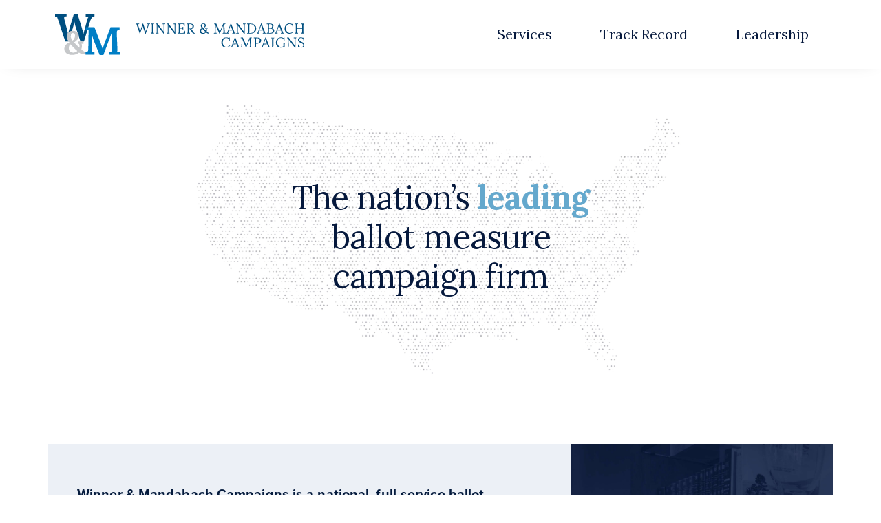

--- FILE ---
content_type: text/html; charset=UTF-8
request_url: https://wmcampaigns.com/
body_size: 9089
content:
<!DOCTYPE html>
<html lang="en-US">

<head>
    <meta charset="UTF-8">
    <meta http-equiv="X-UA-Compatible" content="IE=edge">
    <meta name="viewport" content="width=device-width, initial-scale=1, shrink-to-fit=no">
    <meta name="mobile-web-app-capable" content="yes">
    <meta name="apple-mobile-web-app-capable" content="yes">
    <meta name="apple-mobile-web-app-title"
        content="Winner &amp; Mandabach Campaigns - Ballot Initiatives, Political Consultants">
        <link rel="shortcut icon" href="https://wmcampaigns.com/wp-content/themes/_2023_wm/img/favicon.png" />
    <link rel="profile" href="http://gmpg.org/xfn/11">
    <meta name='robots' content='index, follow, max-image-preview:large, max-snippet:-1, max-video-preview:-1' />

	<!-- This site is optimized with the Yoast SEO plugin v21.3 - https://yoast.com/wordpress/plugins/seo/ -->
	<title>Winner &amp; Mandabach Campaigns - Ballot Initiatives, Political Consultants</title>
	<meta name="description" content="Winner &amp; Mandabach Campaigns is a full-service, national consulting firm specializing in ballot measure campaigns." />
	<link rel="canonical" href="https://wmcampaigns.com/" />
	<meta property="og:locale" content="en_US" />
	<meta property="og:type" content="website" />
	<meta property="og:title" content="Winner &amp; Mandabach Campaigns - Ballot Initiatives, Political Consultants" />
	<meta property="og:description" content="Winner &amp; Mandabach Campaigns is a full-service, national consulting firm specializing in ballot measure campaigns." />
	<meta property="og:url" content="https://wmcampaigns.com/" />
	<meta property="og:site_name" content="Winner &amp; Mandabach Campaigns" />
	<meta property="article:modified_time" content="2023-09-29T17:01:28+00:00" />
	<meta name="twitter:card" content="summary_large_image" />
	<script type="application/ld+json" class="yoast-schema-graph">{"@context":"https://schema.org","@graph":[{"@type":"WebPage","@id":"https://wmcampaigns.com/","url":"https://wmcampaigns.com/","name":"Winner & Mandabach Campaigns - Ballot Initiatives, Political Consultants","isPartOf":{"@id":"https://wmcampaigns.com/#website"},"datePublished":"2017-11-15T23:58:31+00:00","dateModified":"2023-09-29T17:01:28+00:00","description":"Winner & Mandabach Campaigns is a full-service, national consulting firm specializing in ballot measure campaigns.","breadcrumb":{"@id":"https://wmcampaigns.com/#breadcrumb"},"inLanguage":"en-US","potentialAction":[{"@type":"ReadAction","target":["https://wmcampaigns.com/"]}]},{"@type":"BreadcrumbList","@id":"https://wmcampaigns.com/#breadcrumb","itemListElement":[{"@type":"ListItem","position":1,"name":"Home"}]},{"@type":"WebSite","@id":"https://wmcampaigns.com/#website","url":"https://wmcampaigns.com/","name":"Winner &amp; Mandabach Campaigns","description":"Ballot Initiatives, Political Consultants","potentialAction":[{"@type":"SearchAction","target":{"@type":"EntryPoint","urlTemplate":"https://wmcampaigns.com/?s={search_term_string}"},"query-input":"required name=search_term_string"}],"inLanguage":"en-US"}]}</script>
	<!-- / Yoast SEO plugin. -->


<link rel='dns-prefetch' href='//wmcampaigns.com' />
<link rel='stylesheet' id='app-css' href='https://wmcampaigns.com/wp-content/themes/_2023_wm/css/app.css?ver=1768882454' type='text/css' media='all' />
<link rel='stylesheet' id='fp_css-css' href='https://wmcampaigns.com/wp-content/themes/_2023_wm/css/front.css?ver=1768882454' type='text/css' media='all' />
<link rel='stylesheet' id='fp-hero_css-css' href='https://wmcampaigns.com/wp-content/themes/_2023_wm/css/fp-hero.css?ver=1768882454' type='text/css' media='all' />
<link rel='stylesheet' id='fp-about_css-css' href='https://wmcampaigns.com/wp-content/themes/_2023_wm/css/fp-about.css?ver=1768882454' type='text/css' media='all' />
<link rel='stylesheet' id='fp-quote_css-css' href='https://wmcampaigns.com/wp-content/themes/_2023_wm/css/fp-quote.css?ver=1768882454' type='text/css' media='all' />
<link rel='stylesheet' id='fp-difference_css-css' href='https://wmcampaigns.com/wp-content/themes/_2023_wm/css/fp-difference.css?ver=1768882454' type='text/css' media='all' />
<link rel='stylesheet' id='fp-campaigns_css-css' href='https://wmcampaigns.com/wp-content/themes/_2023_wm/css/fp-campaigns.css?ver=1768882454' type='text/css' media='all' />
<link rel='stylesheet' id='campaign-slider_css-css' href='https://wmcampaigns.com/wp-content/themes/_2023_wm/css/campaign-slider.css?ver=1768882454' type='text/css' media='all' />
<link rel='stylesheet' id='glide_css-css' href='https://wmcampaigns.com/wp-content/themes/_2023_wm/css/plugins/glide.core.min.css?ver=1768882454' type='text/css' media='all' />
<link rel='stylesheet' id='wp-block-library-css' href='https://wmcampaigns.com/wp-includes/css/dist/block-library/style.min.css?ver=1768882455' type='text/css' media='all' />
<style id='wp-block-library-theme-inline-css' type='text/css'>
.wp-block-audio figcaption{color:#555;font-size:13px;text-align:center}.is-dark-theme .wp-block-audio figcaption{color:hsla(0,0%,100%,.65)}.wp-block-audio{margin:0 0 1em}.wp-block-code{border:1px solid #ccc;border-radius:4px;font-family:Menlo,Consolas,monaco,monospace;padding:.8em 1em}.wp-block-embed figcaption{color:#555;font-size:13px;text-align:center}.is-dark-theme .wp-block-embed figcaption{color:hsla(0,0%,100%,.65)}.wp-block-embed{margin:0 0 1em}.blocks-gallery-caption{color:#555;font-size:13px;text-align:center}.is-dark-theme .blocks-gallery-caption{color:hsla(0,0%,100%,.65)}.wp-block-image figcaption{color:#555;font-size:13px;text-align:center}.is-dark-theme .wp-block-image figcaption{color:hsla(0,0%,100%,.65)}.wp-block-image{margin:0 0 1em}.wp-block-pullquote{border-bottom:4px solid;border-top:4px solid;color:currentColor;margin-bottom:1.75em}.wp-block-pullquote cite,.wp-block-pullquote footer,.wp-block-pullquote__citation{color:currentColor;font-size:.8125em;font-style:normal;text-transform:uppercase}.wp-block-quote{border-left:.25em solid;margin:0 0 1.75em;padding-left:1em}.wp-block-quote cite,.wp-block-quote footer{color:currentColor;font-size:.8125em;font-style:normal;position:relative}.wp-block-quote.has-text-align-right{border-left:none;border-right:.25em solid;padding-left:0;padding-right:1em}.wp-block-quote.has-text-align-center{border:none;padding-left:0}.wp-block-quote.is-large,.wp-block-quote.is-style-large,.wp-block-quote.is-style-plain{border:none}.wp-block-search .wp-block-search__label{font-weight:700}.wp-block-search__button{border:1px solid #ccc;padding:.375em .625em}:where(.wp-block-group.has-background){padding:1.25em 2.375em}.wp-block-separator.has-css-opacity{opacity:.4}.wp-block-separator{border:none;border-bottom:2px solid;margin-left:auto;margin-right:auto}.wp-block-separator.has-alpha-channel-opacity{opacity:1}.wp-block-separator:not(.is-style-wide):not(.is-style-dots){width:100px}.wp-block-separator.has-background:not(.is-style-dots){border-bottom:none;height:1px}.wp-block-separator.has-background:not(.is-style-wide):not(.is-style-dots){height:2px}.wp-block-table{margin:0 0 1em}.wp-block-table td,.wp-block-table th{word-break:normal}.wp-block-table figcaption{color:#555;font-size:13px;text-align:center}.is-dark-theme .wp-block-table figcaption{color:hsla(0,0%,100%,.65)}.wp-block-video figcaption{color:#555;font-size:13px;text-align:center}.is-dark-theme .wp-block-video figcaption{color:hsla(0,0%,100%,.65)}.wp-block-video{margin:0 0 1em}.wp-block-template-part.has-background{margin-bottom:0;margin-top:0;padding:1.25em 2.375em}
</style>
<style id='classic-theme-styles-inline-css' type='text/css'>
/*! This file is auto-generated */
.wp-block-button__link{color:#fff;background-color:#32373c;border-radius:9999px;box-shadow:none;text-decoration:none;padding:calc(.667em + 2px) calc(1.333em + 2px);font-size:1.125em}.wp-block-file__button{background:#32373c;color:#fff;text-decoration:none}
</style>
<style id='global-styles-inline-css' type='text/css'>
body{--wp--preset--color--black: #000000;--wp--preset--color--cyan-bluish-gray: #abb8c3;--wp--preset--color--white: #ffffff;--wp--preset--color--pale-pink: #f78da7;--wp--preset--color--vivid-red: #cf2e2e;--wp--preset--color--luminous-vivid-orange: #ff6900;--wp--preset--color--luminous-vivid-amber: #fcb900;--wp--preset--color--light-green-cyan: #7bdcb5;--wp--preset--color--vivid-green-cyan: #00d084;--wp--preset--color--pale-cyan-blue: #8ed1fc;--wp--preset--color--vivid-cyan-blue: #0693e3;--wp--preset--color--vivid-purple: #9b51e0;--wp--preset--gradient--vivid-cyan-blue-to-vivid-purple: linear-gradient(135deg,rgba(6,147,227,1) 0%,rgb(155,81,224) 100%);--wp--preset--gradient--light-green-cyan-to-vivid-green-cyan: linear-gradient(135deg,rgb(122,220,180) 0%,rgb(0,208,130) 100%);--wp--preset--gradient--luminous-vivid-amber-to-luminous-vivid-orange: linear-gradient(135deg,rgba(252,185,0,1) 0%,rgba(255,105,0,1) 100%);--wp--preset--gradient--luminous-vivid-orange-to-vivid-red: linear-gradient(135deg,rgba(255,105,0,1) 0%,rgb(207,46,46) 100%);--wp--preset--gradient--very-light-gray-to-cyan-bluish-gray: linear-gradient(135deg,rgb(238,238,238) 0%,rgb(169,184,195) 100%);--wp--preset--gradient--cool-to-warm-spectrum: linear-gradient(135deg,rgb(74,234,220) 0%,rgb(151,120,209) 20%,rgb(207,42,186) 40%,rgb(238,44,130) 60%,rgb(251,105,98) 80%,rgb(254,248,76) 100%);--wp--preset--gradient--blush-light-purple: linear-gradient(135deg,rgb(255,206,236) 0%,rgb(152,150,240) 100%);--wp--preset--gradient--blush-bordeaux: linear-gradient(135deg,rgb(254,205,165) 0%,rgb(254,45,45) 50%,rgb(107,0,62) 100%);--wp--preset--gradient--luminous-dusk: linear-gradient(135deg,rgb(255,203,112) 0%,rgb(199,81,192) 50%,rgb(65,88,208) 100%);--wp--preset--gradient--pale-ocean: linear-gradient(135deg,rgb(255,245,203) 0%,rgb(182,227,212) 50%,rgb(51,167,181) 100%);--wp--preset--gradient--electric-grass: linear-gradient(135deg,rgb(202,248,128) 0%,rgb(113,206,126) 100%);--wp--preset--gradient--midnight: linear-gradient(135deg,rgb(2,3,129) 0%,rgb(40,116,252) 100%);--wp--preset--font-size--small: 13px;--wp--preset--font-size--medium: 20px;--wp--preset--font-size--large: 36px;--wp--preset--font-size--x-large: 42px;--wp--preset--spacing--20: 0.44rem;--wp--preset--spacing--30: 0.67rem;--wp--preset--spacing--40: 1rem;--wp--preset--spacing--50: 1.5rem;--wp--preset--spacing--60: 2.25rem;--wp--preset--spacing--70: 3.38rem;--wp--preset--spacing--80: 5.06rem;--wp--preset--shadow--natural: 6px 6px 9px rgba(0, 0, 0, 0.2);--wp--preset--shadow--deep: 12px 12px 50px rgba(0, 0, 0, 0.4);--wp--preset--shadow--sharp: 6px 6px 0px rgba(0, 0, 0, 0.2);--wp--preset--shadow--outlined: 6px 6px 0px -3px rgba(255, 255, 255, 1), 6px 6px rgba(0, 0, 0, 1);--wp--preset--shadow--crisp: 6px 6px 0px rgba(0, 0, 0, 1);}:where(.is-layout-flex){gap: 0.5em;}:where(.is-layout-grid){gap: 0.5em;}body .is-layout-flow > .alignleft{float: left;margin-inline-start: 0;margin-inline-end: 2em;}body .is-layout-flow > .alignright{float: right;margin-inline-start: 2em;margin-inline-end: 0;}body .is-layout-flow > .aligncenter{margin-left: auto !important;margin-right: auto !important;}body .is-layout-constrained > .alignleft{float: left;margin-inline-start: 0;margin-inline-end: 2em;}body .is-layout-constrained > .alignright{float: right;margin-inline-start: 2em;margin-inline-end: 0;}body .is-layout-constrained > .aligncenter{margin-left: auto !important;margin-right: auto !important;}body .is-layout-constrained > :where(:not(.alignleft):not(.alignright):not(.alignfull)){max-width: var(--wp--style--global--content-size);margin-left: auto !important;margin-right: auto !important;}body .is-layout-constrained > .alignwide{max-width: var(--wp--style--global--wide-size);}body .is-layout-flex{display: flex;}body .is-layout-flex{flex-wrap: wrap;align-items: center;}body .is-layout-flex > *{margin: 0;}body .is-layout-grid{display: grid;}body .is-layout-grid > *{margin: 0;}:where(.wp-block-columns.is-layout-flex){gap: 2em;}:where(.wp-block-columns.is-layout-grid){gap: 2em;}:where(.wp-block-post-template.is-layout-flex){gap: 1.25em;}:where(.wp-block-post-template.is-layout-grid){gap: 1.25em;}.has-black-color{color: var(--wp--preset--color--black) !important;}.has-cyan-bluish-gray-color{color: var(--wp--preset--color--cyan-bluish-gray) !important;}.has-white-color{color: var(--wp--preset--color--white) !important;}.has-pale-pink-color{color: var(--wp--preset--color--pale-pink) !important;}.has-vivid-red-color{color: var(--wp--preset--color--vivid-red) !important;}.has-luminous-vivid-orange-color{color: var(--wp--preset--color--luminous-vivid-orange) !important;}.has-luminous-vivid-amber-color{color: var(--wp--preset--color--luminous-vivid-amber) !important;}.has-light-green-cyan-color{color: var(--wp--preset--color--light-green-cyan) !important;}.has-vivid-green-cyan-color{color: var(--wp--preset--color--vivid-green-cyan) !important;}.has-pale-cyan-blue-color{color: var(--wp--preset--color--pale-cyan-blue) !important;}.has-vivid-cyan-blue-color{color: var(--wp--preset--color--vivid-cyan-blue) !important;}.has-vivid-purple-color{color: var(--wp--preset--color--vivid-purple) !important;}.has-black-background-color{background-color: var(--wp--preset--color--black) !important;}.has-cyan-bluish-gray-background-color{background-color: var(--wp--preset--color--cyan-bluish-gray) !important;}.has-white-background-color{background-color: var(--wp--preset--color--white) !important;}.has-pale-pink-background-color{background-color: var(--wp--preset--color--pale-pink) !important;}.has-vivid-red-background-color{background-color: var(--wp--preset--color--vivid-red) !important;}.has-luminous-vivid-orange-background-color{background-color: var(--wp--preset--color--luminous-vivid-orange) !important;}.has-luminous-vivid-amber-background-color{background-color: var(--wp--preset--color--luminous-vivid-amber) !important;}.has-light-green-cyan-background-color{background-color: var(--wp--preset--color--light-green-cyan) !important;}.has-vivid-green-cyan-background-color{background-color: var(--wp--preset--color--vivid-green-cyan) !important;}.has-pale-cyan-blue-background-color{background-color: var(--wp--preset--color--pale-cyan-blue) !important;}.has-vivid-cyan-blue-background-color{background-color: var(--wp--preset--color--vivid-cyan-blue) !important;}.has-vivid-purple-background-color{background-color: var(--wp--preset--color--vivid-purple) !important;}.has-black-border-color{border-color: var(--wp--preset--color--black) !important;}.has-cyan-bluish-gray-border-color{border-color: var(--wp--preset--color--cyan-bluish-gray) !important;}.has-white-border-color{border-color: var(--wp--preset--color--white) !important;}.has-pale-pink-border-color{border-color: var(--wp--preset--color--pale-pink) !important;}.has-vivid-red-border-color{border-color: var(--wp--preset--color--vivid-red) !important;}.has-luminous-vivid-orange-border-color{border-color: var(--wp--preset--color--luminous-vivid-orange) !important;}.has-luminous-vivid-amber-border-color{border-color: var(--wp--preset--color--luminous-vivid-amber) !important;}.has-light-green-cyan-border-color{border-color: var(--wp--preset--color--light-green-cyan) !important;}.has-vivid-green-cyan-border-color{border-color: var(--wp--preset--color--vivid-green-cyan) !important;}.has-pale-cyan-blue-border-color{border-color: var(--wp--preset--color--pale-cyan-blue) !important;}.has-vivid-cyan-blue-border-color{border-color: var(--wp--preset--color--vivid-cyan-blue) !important;}.has-vivid-purple-border-color{border-color: var(--wp--preset--color--vivid-purple) !important;}.has-vivid-cyan-blue-to-vivid-purple-gradient-background{background: var(--wp--preset--gradient--vivid-cyan-blue-to-vivid-purple) !important;}.has-light-green-cyan-to-vivid-green-cyan-gradient-background{background: var(--wp--preset--gradient--light-green-cyan-to-vivid-green-cyan) !important;}.has-luminous-vivid-amber-to-luminous-vivid-orange-gradient-background{background: var(--wp--preset--gradient--luminous-vivid-amber-to-luminous-vivid-orange) !important;}.has-luminous-vivid-orange-to-vivid-red-gradient-background{background: var(--wp--preset--gradient--luminous-vivid-orange-to-vivid-red) !important;}.has-very-light-gray-to-cyan-bluish-gray-gradient-background{background: var(--wp--preset--gradient--very-light-gray-to-cyan-bluish-gray) !important;}.has-cool-to-warm-spectrum-gradient-background{background: var(--wp--preset--gradient--cool-to-warm-spectrum) !important;}.has-blush-light-purple-gradient-background{background: var(--wp--preset--gradient--blush-light-purple) !important;}.has-blush-bordeaux-gradient-background{background: var(--wp--preset--gradient--blush-bordeaux) !important;}.has-luminous-dusk-gradient-background{background: var(--wp--preset--gradient--luminous-dusk) !important;}.has-pale-ocean-gradient-background{background: var(--wp--preset--gradient--pale-ocean) !important;}.has-electric-grass-gradient-background{background: var(--wp--preset--gradient--electric-grass) !important;}.has-midnight-gradient-background{background: var(--wp--preset--gradient--midnight) !important;}.has-small-font-size{font-size: var(--wp--preset--font-size--small) !important;}.has-medium-font-size{font-size: var(--wp--preset--font-size--medium) !important;}.has-large-font-size{font-size: var(--wp--preset--font-size--large) !important;}.has-x-large-font-size{font-size: var(--wp--preset--font-size--x-large) !important;}
.wp-block-navigation a:where(:not(.wp-element-button)){color: inherit;}
:where(.wp-block-post-template.is-layout-flex){gap: 1.25em;}:where(.wp-block-post-template.is-layout-grid){gap: 1.25em;}
:where(.wp-block-columns.is-layout-flex){gap: 2em;}:where(.wp-block-columns.is-layout-grid){gap: 2em;}
.wp-block-pullquote{font-size: 1.5em;line-height: 1.6;}
</style>
    <link rel="stylesheet" href="https://use.typekit.net/uwk0erp.css">
    <link href="https://fonts.googleapis.com/css?family=Lora:200,300,400,700&display=swap" rel="stylesheet">
    <script src="https://kit.fontawesome.com/b72bfede11.js" crossorigin="anonymous"></script>
        <script data-cfasync="false">
    (function(w, d, s, l, i) {
        w[l] = w[l] || [];
        w[l].push({
            'gtm.start': new Date().getTime(),
            event: 'gtm.js'
        });
        var f = d.getElementsByTagName(s)[0],
            j = d.createElement(s),
            dl = l != 'dataLayer' ? '&l=' + l : '';
        j.async = true;
        j.src =
            '//www.googletagmanager.com/gtm.' + 'js?id=' + i + dl;
        f.parentNode.insertBefore(j, f);
    })(window, document, 'script', 'dataLayer', 'UA-129129472-1');
    </script>
    </head>
<body class="home">

    <!-- Google Tag Manager (noscript) -->
    <noscript><iframe src="//www.googletagmanager.com/ns.html?id=UA-129129472-1" height="0"
            width="0" style="display:none;visibility:hidden"></iframe></noscript>
    <!-- End Google Tag Manager (noscript) -->

    <header data-scroll-header class="d-flex flex-column align-items-center justify-content-center">
        <div class="container">
            <div class="d-flex justify-content-between align-items-center">

                <a class="logo" href="/">
                    <img loading="lazy" src="https://wmcampaigns.com/wp-content/themes/_2023_wm/img/logo.svg" alt="Winner &amp; Mandabach Campaigns">
                </a>

                <nav id="primaryNav" class="primaryNav"><ul id="menu-2023-primary-menu" class="menu"><li id="menu-item-284" class="menu-item menu-item-type-post_type menu-item-object-page menu-item-284"><a href="https://wmcampaigns.com/campaign-services/">Services</a></li>
<li id="menu-item-283" class="menu-item menu-item-type-post_type menu-item-object-page menu-item-283"><a href="https://wmcampaigns.com/track-record/">Track Record</a></li>
<li id="menu-item-295" class="menu-item menu-item-type-post_type menu-item-object-page menu-item-295"><a href="https://wmcampaigns.com/leadership/">Leadership</a></li>
</ul></nav>
                <div class="menu-bar">
                    <button class="tr-menu-bar"><span class="menu-text">
                        Menu</span> 
                        <i class="fa fa-bars menu-icon" aria-hidden="true"></i>
                    </button>
                </div>

            </div>
        </div>

    </header>
<div class="hero">
	<video playsinline="playsinline" autoplay="autoplay" muted="muted" loop="loop">
		<source src="https://wmcampaigns.com/wp-content/themes/_2023_wm/media/hero.mp4" type="video/mp4">
	</video>
    <div class="overlay-fade"></div>
	<div class="hero-content">
		<h1>The nation’s <strong>leading</strong>
			ballot measure
			campaign firm</h1>
	</div>
</div><section id="About" class="about">
    <div class="container">
        <div class="row about-section">
            <div class="col-md-8 about-content d-flex align-items-center">
                <div>
                    <p>
                        <strong>Winner & Mandabach Campaigns is a national, 
                        full-service ballot measure campaign and issue management firm.</strong> 
                        Our specialties include campaigns for and against initiatives, referenda, 
                        constitutional amendments, and bond measures, 
                        as well as public policy-oriented issue management campaigns.
                    </p>
                    <p>
                        W&M oversees all aspects of ballot measure campaigns, including strategic planning, public opinion research, advertising, direct mail, digital/social media, phones/text messaging, earned media, and grassroots/outreach activities.
                    </p>
                    <p class="mb-0">
                        <strong>The firm has managed and consulted on over 200 statewide and 
                        local ballot initiative campaigns in 31 states — more than any other firm in the nation 
                        — while maintaining a 90% win rate.</strong>
                    </p>
                    <div class="d-flex justify-content-center justify-content-md-start mt-4">
                        <a href="/campaign-services/" class="btn btn-fp-main">
                            Our Services
                        </a>
                    </div>
                </div>
            </div>
            <div class="col-md-4 about-stats px-0 position-relative">
                <div class="stats-wrapper position-relative text-center text-md-start  d-flex flex-column justify-content-center h-100">
                    <div class="stat position-relative">
                        <div class="text-white text-capitalize slide-in-bottom">
                            Over 
                            <div class="number">200</div>
                        </div>
                        <strong>STATEWIDE & LOCAL 
                            <br>BALLOT MEASURES</strong>
                    </div>
                    <div class="stat position-relative mb-0">
                        <div class="text-white text-capitalize">
                            <div class="number slide-in-bottom">90%</div>
                        </div>
                        <strong>WIN RATE</strong>
                    </div>
                </div>
                <div class="background-img position-absolute">
                </div>
            </div>
        </div>
    </div>
</section><section id="Quote" class="quote">
<div class="container">
    <div class="row align-items-md-center justify-content-center leadership-wrapper"> 
        <div class="col-sm-9 col-lg-6 order-2 order-sm-1 quote-wrapper">
            <blockquote class="slide-in-left">
                At Winner & Mandabach, we’re proud of our pioneering work in the ballot measure field. From the beginning, we’ve recognized that the dynamics of ballot measure and issue campaigns differ significantly from candidate campaigns. Over the course of more than 200 campaigns, our firm has developed and refined winning methodologies that address those differences.
            </blockquote>
            <div class="quotee d-flex align-items-center">
                <div class="d-sm-none quote-img">
                    <img loading="lazy" class="img-fluid" src="https://wmcampaigns.com/wp-content/themes/_2023_wm/img/paul.jpg"> 
                </div>
                <div class="ps-2 ps-sm-0">
                    <div class="name">
                        Paul Mandabach
                    </div>
                    <div class="title">
                        Founding Partner <span class="px-2 d-none d-sm-inline line">|</span> 
                        <span class="d-block d-sm-inline company mt-1 pb-2">Winner & Mandabach Campaigns</span>
                    </div>
                </div>
            </div>
        </div>
        <div class="d-none d-sm-block col-sm-3 col-lg-3 order-1 order-sm-2 quote-img text-center ps-md-5 pe-0 pb-4 pb-md-0">
            <img loading="lazy" class="img-fluid" src="https://wmcampaigns.com/wp-content/themes/_2023_wm/img/paul.jpg"> 
        </div>
        <div class="d-flex order-3 justify-content-center align-items-center mt-4 mt-md-5">
            <a href="/leadership" class="btn btn-fp-main">
                Meet the Leadership
            </a>
        </div>
    </div>
</div>
</section><section id="Difference" class="difference">
    <div class="container">
        <h2 class="mx-auto">
            <span class="blue-ml-underline">The W&M Difference</span>
        </h2>
        <div class="row justify-content-center">
            <div class="col-md-5 pe-md-5">
                <div class="point point-1">
                    <h3>
                        Unique Methodologies
                    </h3>
                    <p>
                        <strong>The firm has developed unique methodologies in the ballot measure field,</strong>
                        including customized approaches to the development of ballot measure strategies and campaign plans, opinion research, advertising production and placement, media testing, digital media, earned media strategies, and coalition building. The firm has produced and tested more than 3,000 television, radio and digital advertisements, and mail pieces for ballot measure campaigns.
                    </p>
                </div>
                <div class="point point-2">
                    <h3>
                        Track Record
                    </h3>
                    <p>
                        <strong>W&M has more ballot measure experience than any other firm in the nation,</strong>
                        maintaining a 90% win record on over 200 ballot measure campaigns—including statewide, 
                        county and city-level initiatives, constitutional amendments, referenda, 
                        and bond measures. The firm has managed and consulted on campaigns in 
                        31 states as well as on issues overseas.
                    </p>
                </div>
            </div>
            <div class="col-md-5 ps-md-5">
                <div class="point point-3">
                    <h3>
                    Winning YES & NO Campaigns
                    </h3>
                    <p>
                        Since 1990, the firm has won over 70 YES ballot measure votes, 
                        which are historically more difficult to win than NO votes. 
                        <strong>W&M is the only firm in the country that has passed such a 
                        large number of ballot measures.</strong>
                    </p>
                </div>
                <div class="point point-4">
                    <h3>
                    Broad Issue Experience
                    </h3>
                    <p>
                        <strong>The firm has directed campaigns and 
                        managed public policy issues for a wide variety of clients of every size and sector,</strong> 
                        including energy, gaming, technology, taxation, health care, food and beverages, 
                        agriculture, biotechnology, local government control, deregulation and 
                        municipalization of utilities, education, sports, transportation, banking, 
                        civil rights, insurance, mining, land use, packaging, telecommunications, 
                        and water and the environment.
                    </p>
                </div>
            </div>
            <div class="col-md-10">
                <div class="point point-5">
                    <h3>
                    Innovative Technology
                    </h3>
                    <p>
                        <strong>W&M has been at the forefront of introducing new technologies to the ballot issue measure space.</strong> 
                        The firm was the first in the ballot measure field to deploy the use of advanced data modeling and segmentation 
                        and the first to apply that data across multiple platforms of a campaign. In 2010, W&M was selected as the 
                        first ballot initiative firm to work with Nielsen and then Rentrak to deploy data-matched television ratings, 
                        allowing our campaigns to more efficiently and effectively target key voter segments. The firm also uses 
                        advanced data -targeting to deliver multi-tiered messages to the hard-to-reach and “cord-cutter” universes.
                    </p>
                    <p>
                        <strong>W&M utilizes cutting-edge artificial intelligence (AI) methods across nearly all components of its campaigns,</strong> 
                        including with the design and analysis of opinion research (qualitative and quantitative); 
                        development and targeting of all forms of paid media; 
                        organic social media content development and management; 
                        collateral development and refinement; and other areas.
                    </p>
                </div>
            </div>
        </div>
        <div class="d-flex justify-content-center align-items-center mt-4 mt-md-5">
            <a href="/track-record" class="btn btn-fp-main">
            W&M Experience <br class="d-sm-none"> and Track Record
            </a>
        </div>
    </div>
</section><section id="PreviousCampaigns" class="campaigns">
    <div class="container-fluid px-0">
        <h2 class="text-center mx-auto scale-in-left-underline">Previous Campaigns</h2>
        <div class="container">
            <div class="text-center text-main mb-0">W&M has directed over 200 ballot measure campaigns in 31 states for clients on a wide variety of issues.</div>
        </div>
            <section id="Campaigns">
        <div class="container-fluid px-0">
             <h2 class="mx-auto"><span class="scale-in-left-underline">Previous Campaigns</span></h2>
           
            <div id="CampaignsGlide" class="campaigns-slider">
                <div class="glide__track" data-glide-el="track">
                    <ul class="glide__slides">

                                                    <li class="glide__slide">
                                <img alt="No on Prop 61" role="img"
                                src="https://wmcampaigns.com/wp-content/uploads/2023/09/logo-2016_NoOnProp61.jpg" >
                            </li>

                                                    <li class="glide__slide">
                                <img alt="No on 118" role="img"
                                src="https://wmcampaigns.com/wp-content/uploads/2025/01/logo-noon118.png" >
                            </li>

                                                    <li class="glide__slide">
                                <img alt="Yes on 22" role="img"
                                src="https://wmcampaigns.com/wp-content/uploads/2023/09/YesOn22.png" >
                            </li>

                                                    <li class="glide__slide">
                                <img alt="No on 27" role="img"
                                src="https://wmcampaigns.com/wp-content/uploads/2023/09/NoOn27.png" >
                            </li>

                                                    <li class="glide__slide">
                                <img alt="Stop the Proposed Tax Hike Amendment" role="img"
                                src="https://wmcampaigns.com/wp-content/uploads/2023/09/StopTaxHike.png" >
                            </li>

                                                    <li class="glide__slide">
                                <img alt="Yes on 14" role="img"
                                src="https://wmcampaigns.com/wp-content/uploads/2023/09/YesOn14.png" >
                            </li>

                                                    <li class="glide__slide">
                                <img alt="No Prop 29" role="img"
                                src="https://wmcampaigns.com/wp-content/uploads/2023/09/NoProp29.png" >
                            </li>

                                                    <li class="glide__slide">
                                <img alt="No on 3" role="img"
                                src="https://wmcampaigns.com/wp-content/uploads/2023/09/NoOn3.png" >
                            </li>

                                                    <li class="glide__slide">
                                <img alt="Yes on 1183" role="img"
                                src="https://wmcampaigns.com/wp-content/uploads/2023/09/YesOn1183.png" >
                            </li>

                                                    <li class="glide__slide">
                                <img alt="No on 97" role="img"
                                src="https://wmcampaigns.com/wp-content/uploads/2023/09/NoOn97.png" >
                            </li>

                                                    <li class="glide__slide">
                                <img alt="Yes on Prop 84" role="img"
                                src="https://wmcampaigns.com/wp-content/uploads/2023/09/logo-yeson84.png" >
                            </li>

                                                    <li class="glide__slide">
                                <img alt="Yes on 3" role="img"
                                src="https://wmcampaigns.com/wp-content/uploads/2023/09/logo-yeson3.png" >
                            </li>

                                                    <li class="glide__slide">
                                <img alt="Yes on 94, 95, 96 and 97" role="img"
                                src="https://wmcampaigns.com/wp-content/uploads/2023/09/Logo15.png" style="transform: scale(1.2)">
                            </li>

                                                    <li class="glide__slide">
                                <img alt="Yes on 5" role="img"
                                src="https://wmcampaigns.com/wp-content/uploads/2023/09/logo-yeson5.png" >
                            </li>

                                                    <li class="glide__slide">
                                <img alt="No 522" role="img"
                                src="https://wmcampaigns.com/wp-content/uploads/2023/09/Logo13.png" >
                            </li>

                                                    <li class="glide__slide">
                                <img alt="No 37" role="img"
                                src="https://wmcampaigns.com/wp-content/uploads/2023/09/Logo14.png" >
                            </li>

                                                    <li class="glide__slide">
                                <img alt="Yes on 39" role="img"
                                src="https://wmcampaigns.com/wp-content/uploads/2023/09/Logo16.png" >
                            </li>

                                                    <li class="glide__slide">
                                <img alt="Yes on 1240" role="img"
                                src="https://wmcampaigns.com/wp-content/uploads/2023/10/Logo17.png" >
                            </li>

                                                    <li class="glide__slide">
                                <img alt="No on Measure 92" role="img"
                                src="https://wmcampaigns.com/wp-content/uploads/2023/10/Logo18.png" >
                            </li>

                                            </ul>
                </div>
            </div>
        </div>
    </section>
    </div>
</section><footer>
    <div class="container">
        <div class="row justify-content-between">
            <div class="col-sm-5 footer-col contact-container">
                <h4>Contact Us</h4>
                <ul class="footer-contact fa-ul">
                    <li><i class="fa-li fa-solid fa-envelope"></i><a href="mailto:info@wmcampaigns.com" >info@wmcampaigns.com</a></li>
                    <li><i class="fa-li fa-solid fa-phone"></i>(310) 576-4800</li>
                    <li><i class="fa-li fa-solid fa-location-dot"></i><span>100 Wilshire Blvd., Suite 2040<br>Santa Monica, CA, 90401</span></li>
                </ul>
            </div>
            <div class="col-sm-5 footer-col footer-menu-container">
                <div class="footer-menu">
                    <nav id="primaryNav" class="primaryNav"><ul id="menu-2023-primary-menu-1" class="menu"><li class="menu-item menu-item-type-post_type menu-item-object-page menu-item-284"><a href="https://wmcampaigns.com/campaign-services/">Services</a></li>
<li class="menu-item menu-item-type-post_type menu-item-object-page menu-item-283"><a href="https://wmcampaigns.com/track-record/">Track Record</a></li>
<li class="menu-item menu-item-type-post_type menu-item-object-page menu-item-295"><a href="https://wmcampaigns.com/leadership/">Leadership</a></li>
</ul></nav>                </div>
                <a class="logo" href="https://wmcampaigns.com">
                    <img loading="lazy" class="" src="https://wmcampaigns.com/wp-content/themes/_2023_wm/img/footer-logo.svg" alt="">
                </a>
            </div>
        </div>
        <div class="row justify-content-center copyright">
            <div class="col">
                <div class="footer-copyright text-center">
                    <p>Copyright © 2026 Winner & Mandabach Campaigns, LLC</p>
                    <a href="/privacy-policy">Privacy Policy</a>
                </div>
            </div>
        </div>
    </div>
</footer>
<script type='text/javascript' src='https://wmcampaigns.com/wp-content/themes/_2023_wm/js/app.build.js?ver=1768882454' id='appjs-js'></script>
<script type='text/javascript' src='https://wmcampaigns.com/wp-content/themes/_2023_wm/js/campaigns.build.js?ver=1768882454' id='campaigns_js-js'></script>
</body>
</html>

--- FILE ---
content_type: text/css
request_url: https://wmcampaigns.com/wp-content/themes/_2023_wm/css/front.css?ver=1768882454
body_size: -6
content:
.home section{background-color:#fff}@media(max-width: 414px){.home h2{font-size:22px}}@media(max-width: 320px){.home h2{font-size:20px}}.home h2 .blue-ml-underline{text-decoration:none;background-image:linear-gradient(#007CC8, #007CC8);background-position:0% calc(100% + 5px);background-repeat:no-repeat;background-size:0% 10px;transition:background-size 1.5s ease-in-out .4s}.home h2 .blue-ml-underline.animate{background-size:100% 10px}.home h2:after{width:0}.home p,.home blockquote,.home .text-main{line-height:1.3;letter-spacing:.1px;color:#051b3d;font-family:"proxima-nova",sans-serif;font-size:20px;margin-bottom:24px}@media(max-width: 414px){.home p,.home blockquote,.home .text-main{font-size:18px}}.home .btn-fp-main{font-family:Lora,serif;color:#fff;background:#63a8cd;text-transform:none;border:1px #63a8cd solid;padding:12px 40px}/*# sourceMappingURL=front.css.map */


--- FILE ---
content_type: text/css
request_url: https://wmcampaigns.com/wp-content/themes/_2023_wm/css/fp-hero.css?ver=1768882454
body_size: 168
content:
.hero{position:relative;width:100%;padding-top:46.5%;overflow:hidden;display:flex;justify-content:center;align-items:center;margin-top:50px}@media(max-width: 992px){.hero{margin:75px 0 10px;padding-top:65%}}.hero .overlay-fade{position:absolute;width:100%;height:100px;background:linear-gradient(180deg, rgba(255, 255, 255, 0) 0%, rgb(255, 255, 255) 100%);bottom:0;left:0}@media(max-width: 640px){.hero .overlay-fade{height:15px}}.hero video{position:absolute;top:0;left:0;width:100%;height:100%;z-index:-1;object-fit:cover;opacity:.5}@media(max-width: 640px){.hero video{opacity:1;width:107%;height:107%;transform:translateX(-3.5%) translateY(-3.5%)}}.hero .hero-content{position:absolute;top:0;left:0;right:0;bottom:0;z-index:1;display:flex;justify-content:center;align-items:center;width:100%}.hero .hero-content h1{color:#06193d;font-family:Lora,serif;font-weight:100;text-align:center;font-size:68px;width:680px;letter-spacing:-1px}.hero .hero-content h1 strong{color:#64a8cd}@media(max-width: 1400px){.hero .hero-content h1{font-size:48px;width:480px}}@media(max-width: 1200px){.hero .hero-content h1{font-size:36px;width:360px}}@media(max-width: 640px){.hero .hero-content h1{font-size:28px;width:280px}}@media(max-width: 320px){.hero .hero-content h1{font-size:24px;width:280px}}/*# sourceMappingURL=fp-hero.css.map */


--- FILE ---
content_type: text/css
request_url: https://wmcampaigns.com/wp-content/themes/_2023_wm/css/fp-about.css?ver=1768882454
body_size: 152
content:
@media(max-width: 1024px){.about .container{max-width:100%}}.about .container .about-section{position:relative;min-height:350px}.about .container .about-section .about-stats{background-color:#053867}.about .container .about-section .about-stats .stats-wrapper{padding:100px 60px;z-index:1;font-family:"proxima-nova",sans-serif;letter-spacing:.1px}@media(max-width: 1400px){.about .container .about-section .about-stats .stats-wrapper{padding:100px 30px}}@media(max-width: 992px){.about .container .about-section .about-stats .stats-wrapper{padding:50px 20px}}@media(max-width: 414px){.about .container .about-section .about-stats .stats-wrapper{padding:30px 12px}}.about .container .about-section .about-stats .stat{font-size:22px;color:#63a8cd;margin-bottom:30px;line-height:1.05}@media(max-width: 1200px){.about .container .about-section .about-stats .stat{font-size:20px}}.about .container .about-section .about-stats .stat .number{font-size:70px;font-weight:400;line-height:1;margin-bottom:5px}@media(max-width: 1200px){.about .container .about-section .about-stats .stat .number{font-size:34px}}.about .container .about-section .about-stats .background-img{width:100%;height:100%;top:0;z-index:0;opacity:1;background-image:url("../img/fp-library-bg.jpg");background-position-x:left;background-position-y:top;background-size:cover;background-repeat:no-repeat}.about .container .about-section .about-content{background-color:#ecf0f6;padding:70px 90px}@media(max-width: 1400px){.about .container .about-section .about-content{padding:60px 42px}}@media(max-width: 992px){.about .container .about-section .about-content{padding:50px 32px}}@media(max-width: 414px){.about .container .about-section .about-content{padding:30px}}/*# sourceMappingURL=fp-about.css.map */


--- FILE ---
content_type: text/css
request_url: https://wmcampaigns.com/wp-content/themes/_2023_wm/css/fp-quote.css?ver=1768882454
body_size: 75
content:
@media(max-width: 1024px){.quote .container{max-width:100%}}.quote .leadership-wrapper{padding:100px 0}@media(max-width: 1024px){.quote .leadership-wrapper{padding:100px 30px}}@media(max-width: 992px){.quote .leadership-wrapper{padding:80px 20px}}@media(max-width: 414px){.quote .leadership-wrapper{padding:40px 20px}}@media(max-height: 320px){.quote .leadership-wrapper{padding:40px 20px}}.quote .leadership-wrapper blockquote{position:relative}.quote .leadership-wrapper blockquote::before{position:absolute;content:"";top:-25px;left:-20px;display:block;width:70px;height:53px;background-image:url("../img/quote-mark-left.svg");background-size:90%;background-repeat:no-repeat;opacity:.1}.quote .leadership-wrapper blockquote::after{position:absolute;content:"";bottom:-10px;left:40%;display:block;width:70px;height:53px;background-image:url("../img/quote-mark-right.svg");background-size:90%;background-repeat:no-repeat;opacity:.1}@media(max-width: 1024px){.quote .leadership-wrapper blockquote::after{left:90%}}@media(max-width: 992px){.quote .leadership-wrapper blockquote::after{left:80%}}@media(max-width: 414px){.quote .leadership-wrapper blockquote::after{left:77%;bottom:-30px}}.quote .leadership-wrapper .quotee{color:#004f7e;font-weight:800}.quote .leadership-wrapper .quotee .name{font-size:24px}@media(max-width: 414px){.quote .leadership-wrapper .quotee .name{font-size:20px}}@media(max-width: 320px){.quote .leadership-wrapper .quotee .name{font-size:18px}}.quote .leadership-wrapper .quotee .title .company{line-height:1.1}.quote .leadership-wrapper .quotee .title .line{color:#63a8cd}@media(max-width: 640px){.quote .leadership-wrapper .quote-img{max-width:200px}}@media(max-height: 640px){.quote .leadership-wrapper .quote-img{max-width:200px}}@media(max-width: 640px){.quote .leadership-wrapper .quote-img{max-width:120px}}@media(max-width: 414px){.quote .leadership-wrapper .quote-img{max-width:80px}}/*# sourceMappingURL=fp-quote.css.map */


--- FILE ---
content_type: text/css
request_url: https://wmcampaigns.com/wp-content/themes/_2023_wm/css/fp-difference.css?ver=1768882454
body_size: 148
content:
.difference{padding:85px 0;background:linear-gradient(0deg, rgba(141, 182, 204, 0.7) 0%, rgb(242, 245, 247) 40%)}@media(max-width: 1024px){.difference .container{max-width:100%}}@media(max-width: 1400px){.difference{padding:85px 30px}}@media(max-width: 992px){.difference{padding:50px 20px}}@media(max-width: 414px){.difference{padding:30px 20px}}.difference h2{width:fit-content;margin-bottom:100px}@media(max-width: 1400px){.difference h2{margin-bottom:60px}}@media(max-width: 992px){.difference h2{margin-bottom:40px}}@media(max-width: 414px){.difference h2{margin-bottom:30px}}.difference .point{position:relative;margin-bottom:40px}.difference .point p{line-height:1.25}.difference .point h3{font-size:24px;color:#004f7e;line-height:1}@media(max-width: 414px){.difference .point h3{font-size:20px}}@media(max-width: 320px){.difference .point h3{font-size:18px}}.difference .point::before{content:"1";position:absolute;top:-120px;left:-70px;font-family:"proxima-nova",sans-serif;font-size:250px;font-weight:800;opacity:.25;color:#63a8cd}@media(max-width: 1024px){.difference .point::before{top:-100px;font-size:180px}}@media(max-width: 992px){.difference .point::before{left:-40px}}.difference .point-2::before{content:"2"}.difference .point-3::before{content:"3"}.difference .point-4::before{content:"4"}@media(max-width: 992px){.difference .point-5{margin-bottom:0}}.difference .point-5::before{content:"5"}/*# sourceMappingURL=fp-difference.css.map */


--- FILE ---
content_type: text/css
request_url: https://wmcampaigns.com/wp-content/themes/_2023_wm/css/fp-campaigns.css?ver=1768882454
body_size: -190
content:
.campaigns{padding-top:80px;font-family:"proxima-nova",sans-serif;font-size:20px}@media(max-width: 640px){.campaigns{padding-top:60px}}@media(max-width: 414px){.campaigns{padding-top:40px}}.campaigns h2{margin-bottom:20px}.campaigns #Campaigns h2{display:none}/*# sourceMappingURL=fp-campaigns.css.map */


--- FILE ---
content_type: text/css
request_url: https://wmcampaigns.com/wp-content/themes/_2023_wm/css/campaign-slider.css?ver=1768882454
body_size: -250
content:
#Campaigns{padding:10px 0}@media(max-width: 640px){#Campaigns{padding:0}}#Campaigns h2{text-align:center}#Campaigns .campaigns-slider .glide__slide img{max-width:100%;max-height:250px}.track-record #Campaigns{padding-bottom:80px}@media(max-width: 640px){.track-record #Campaigns{padding-bottom:60px}}@media(max-width: 414px){.track-record #Campaigns{padding-bottom:40px}}/*# sourceMappingURL=campaign-slider.css.map */


--- FILE ---
content_type: image/svg+xml
request_url: https://wmcampaigns.com/wp-content/themes/_2023_wm/img/quote-mark-left.svg
body_size: 16
content:
<?xml version="1.0" encoding="UTF-8"?>
<svg id="Layer_2" data-name="Layer 2" xmlns="http://www.w3.org/2000/svg" viewBox="0 0 65.67 50.8">
  <defs>
    <style>
      .cls-1 {
        isolation: isolate;
      }

      .cls-2 {
        fill: #004f7e;
        stroke-width: 0px;
      }
    </style>
  </defs>
  <g id="Layer_1-2" data-name="Layer 1">
    <g class="cls-1">
      <path class="cls-2" d="m27.97,7.79c-5.66,3.01-12.21,10.44-13.81,16.82.53-.35,2.12-.53,3.54-.53,6.73,0,12.04,5.13,12.04,12.74s-6.37,13.98-13.98,13.98c-8.32,0-15.75-6.55-15.75-18.05C0,19.47,7.26,7.61,18.23,0l9.73,7.79Zm36.11,0c-5.66,3.01-12.39,10.44-13.81,16.82.53-.35,2.12-.53,3.54-.53,6.55,0,11.86,5.13,11.86,12.74s-6.2,13.98-13.98,13.98c-8.32,0-15.58-6.55-15.58-18.05,0-13.28,7.08-25.13,18.05-32.75l9.91,7.79Z"/>
    </g>
  </g>
</svg>

--- FILE ---
content_type: image/svg+xml
request_url: https://wmcampaigns.com/wp-content/themes/_2023_wm/img/logo.svg
body_size: 7486
content:
<svg id="WM-Logo" xmlns="http://www.w3.org/2000/svg" xmlns:xlink="http://www.w3.org/1999/xlink" width="440.961" height="73.173" viewBox="0 0 440.961 73.173">
  <defs>
    <clipPath id="clip-path">
      <rect id="Rectangle_2" data-name="Rectangle 2" width="440.961" height="73.173" fill="none"/>
    </clipPath>
  </defs>
  <g id="Group_1" data-name="Group 1" clip-path="url(#clip-path)">
    <path id="Path_1" data-name="Path 1" d="M5.7,11.6Q3.681,6.879,3.682,5.141L0,5.35V0H20.5V4.586a6.475,6.475,0,0,0-3.37.591A2.458,2.458,0,0,0,15.98,7.5,8.33,8.33,0,0,0,16.4,9.8l4.169,15.841q.138.557.834,3.231T22.858,35.5h.069l3.96-14.243L33.35,0H39.6l7.921,25.568q.972,3.2,2.5,10h.07l2.64-9.588,3.891-14.521a15.21,15.21,0,0,1,2.848-6.323V5.072l-3.613.208-1.737.07V0H69.756V4.586a6.557,6.557,0,0,0-4.238,1.841,13.7,13.7,0,0,0-3.127,5.593L51.067,49.052H44.883l-8.2-24.874a75.712,75.712,0,0,1-2.223-8.546,14.3,14.3,0,0,0-.347-1.737h-.069A73.225,73.225,0,0,1,32.03,23L24.109,49.052H18.064Z" fill="#004f80"/>
    <path id="Path_2" data-name="Path 2" d="M88.4,192.191a11.69,11.69,0,0,1-5.186-3.633,9.369,9.369,0,0,1-1.992-6.094,10.52,10.52,0,0,1,2.549-6.885,15,15,0,0,1,6.592-4.541,18.965,18.965,0,0,1-3.9-5.655,13.536,13.536,0,0,1-.908-5.244,8.978,8.978,0,0,1,3.105-7.061,12.012,12.012,0,0,1,8.086-2.607,10.919,10.919,0,0,1,5.3,1.26,9.383,9.383,0,0,1,3.6,3.369,8.612,8.612,0,0,1,1.289,4.57A9.859,9.859,0,0,1,104.571,166a22.06,22.06,0,0,1-6.065,5.1q.352.47,3.4,3.487t6.035,5.83H108a12.333,12.333,0,0,0,.293-2.93,5.617,5.617,0,0,0-.762-3.34,3.072,3.072,0,0,0-2.344-1.113v-3.75h9.844v4.395q-.762,0-3.223-.234v.059a8.864,8.864,0,0,1,.644,3.574,18.306,18.306,0,0,1-1.113,6.328l.879.762q5.214,4.395,7.207,4.395v3.868h-6.27a6.344,6.344,0,0,1-2.2-.938,28.366,28.366,0,0,1-3.545-2.4,16.77,16.77,0,0,1-5.449,3.164,20.028,20.028,0,0,1-6.8,1.113,19.492,19.492,0,0,1-6.768-1.172m15.967-5.742-2.93-2.637a124.2,124.2,0,0,1-9.375-9.434,6.9,6.9,0,0,0-2.2,3.135A10.531,10.531,0,0,0,89.189,181a8.338,8.338,0,0,0,2.08,6.065,7.676,7.676,0,0,0,5.772,2.139,10.542,10.542,0,0,0,7.324-2.754m-5.215-22.53a10.8,10.8,0,0,0,1.172-4.541,5.418,5.418,0,0,0-1.055-3.487,3.585,3.585,0,0,0-5.625.088,6.072,6.072,0,0,0-1.113,3.867,10.8,10.8,0,0,0,.967,4.073,16.905,16.905,0,0,0,2.373,4.073,10.682,10.682,0,0,0,3.282-4.073" transform="translate(-64.96 -120.346)" fill="#c6c8ca"/>
    <path id="Path_3" data-name="Path 3" d="M715.19,91.434l-.326-.978q-.6-1.881-.727-2.434l-1.405.05v-1.1h6.1V87.8a2.991,2.991,0,0,0-1.456.338,1.055,1.055,0,0,0-.426.941,5.3,5.3,0,0,0,.251,1.455q.452,1.681,1.2,3.763.125.377.3.891t.4,1.192q.151.527.376,1.154t.327.9q.5,1.355.753,2.158h.05q.5-1.707,1.028-3.313.9-2.91,1.982-6.147,1.129-3.388,1.355-4.215h.8q.3,1.029,1.029,3.224t1.054,3.174q.753,2.159,1.029,3.061.2.677.652,2.032.5,1.456.8,2.484h.075q.6-1.956,1.029-3.236,1.28-3.638,2.083-6.273.275-.928.5-1.556A15.529,15.529,0,0,1,734.811,88l-2.008.075v-1.1H737.9V87.8a3.5,3.5,0,0,0-1.368.376,2.346,2.346,0,0,0-.828.991,19.383,19.383,0,0,0-.916,2.346l-1.28,3.814q-2.008,6.1-3.237,9.459h-.753l-4.692-13.424-4.416,13.424h-.727Z" transform="translate(-570.041 -69.517)" fill="#004f80"/>
    <path id="Path_4" data-name="Path 4" d="M846.1,103.9a1.807,1.807,0,0,0,1.255-.4,1.423,1.423,0,0,0,.427-.89q.05-.514.05-1.794V89.978q0-1.054.075-1.807l-1.807.1v-1.1h5.646V88a1.808,1.808,0,0,0-1.255.4,1.423,1.423,0,0,0-.427.89q-.05.515-.05,1.794v10.664a18.932,18.932,0,0,1-.075,1.982l1.807-.1v1.1H846.1Z" transform="translate(-676.712 -69.717)" fill="#004f80"/>
    <path id="Path_5" data-name="Path 5" d="M892.9,90.505h-.025l.075,10.739q0,1.681-.05,2.484l1.806-.1v1.1H890.11V103.9a1.4,1.4,0,0,0,1.33-.577,2.815,2.815,0,0,0,.326-1.405l.025-13.749-1.682.1v-1.1H893.1l10.689,14.3h.025l.025-11.492q0-1.054.075-1.806l-1.807.1v-1.1h4.617V88a2.035,2.035,0,0,0-1.117.288,1.162,1.162,0,0,0-.464.716,5.76,5.76,0,0,0-.1,1.2v.878l-.05,14.051h-1.2Z" transform="translate(-711.908 -69.717)" fill="#004f80"/>
    <path id="Path_6" data-name="Path 6" d="M989.764,90.505h-.026l.076,10.739q0,1.681-.05,2.484l1.807-.1v1.1h-4.592V103.9a1.4,1.4,0,0,0,1.33-.577,2.815,2.815,0,0,0,.326-1.405l.025-13.749-1.682.1v-1.1h2.986l10.689,14.3h.025l.025-11.492q0-1.054.075-1.806l-1.806.1v-1.1h4.617V88a2.034,2.034,0,0,0-1.117.288,1.162,1.162,0,0,0-.464.716,5.752,5.752,0,0,0-.1,1.2v.878l-.05,14.051h-1.2Z" transform="translate(-789.383 -69.717)" fill="#004f80"/>
    <path id="Path_7" data-name="Path 7" d="M1083.567,103.9a1.806,1.806,0,0,0,1.255-.4,1.424,1.424,0,0,0,.427-.89q.05-.514.05-1.794V89.978q0-1.054.075-1.807l-1.807.1v-1.1h12.069l.125,4.391h-.828a2.92,2.92,0,0,0-3.387-3.513l-2.158.05a2.246,2.246,0,0,0-1.305.339,1.371,1.371,0,0,0-.5.878,11.053,11.053,0,0,0-.1,1.769V95.1l4.717.025-.176-2.158h1.1v5.269h-.828a3.506,3.506,0,0,0-.226-1.417,1.179,1.179,0,0,0-.69-.652,4.049,4.049,0,0,0-1.292-.163l-.778.025-1.832.075v5.745a18.585,18.585,0,0,1-.075,1.957l4.792-.075a3.88,3.88,0,0,0,2.685-.891,3.983,3.983,0,0,0,.929-3h.853l-.151,4.893h-12.947Z" transform="translate(-866.635 -69.717)" fill="#004f80"/>
    <path id="Path_8" data-name="Path 8" d="M1163.069,103.7a1.806,1.806,0,0,0,1.255-.4,1.424,1.424,0,0,0,.427-.891q.05-.514.05-1.794V89.778q0-1.054.075-1.806l-1.807.1v-1.1q2.609-.05,3.94-.05,1.2,0,1.807.025A9.483,9.483,0,0,1,1174,88.135a3.772,3.772,0,0,1,1.643,3.3,4.875,4.875,0,0,1-1.028,3.112,5.89,5.89,0,0,1-3.664,1.907,4.3,4.3,0,0,1,.778.778q.351.452.954,1.405l1.706,2.685q.552.878.916,1.343a2.919,2.919,0,0,0,.878.753,2.556,2.556,0,0,0,1.267.288v.828h-3.162a7.586,7.586,0,0,1-1.142-1.192q-.465-.615-1.091-1.593l-1.681-2.685-.326-.527q-.4-.677-.7-1.1a4.825,4.825,0,0,0-.652-.753,6.975,6.975,0,0,1-.7.025q-.677,0-1-.025v4.867a19,19,0,0,1-.075,1.982l1.806-.1v1.1h-5.646Zm10.137-11.993a3.575,3.575,0,0,0-1.1-2.86,5.088,5.088,0,0,0-3.388-.954,1.815,1.815,0,0,0-1.255.351,1.315,1.315,0,0,0-.427.853q-.05.5-.05,1.782V95.7q.753.051,1.1.05,5.119,0,5.119-4.039" transform="translate(-930.22 -69.517)" fill="#004f80"/>
    <path id="Path_9" data-name="Path 9" d="M1279.8,103.015a4.789,4.789,0,0,1-2.171-1.618,4.514,4.514,0,0,1-.828-2.785,4.368,4.368,0,0,1,1.041-2.847,7.534,7.534,0,0,1,2.9-2.07,10.622,10.622,0,0,1-1.455-2.346,5.691,5.691,0,0,1-.452-2.246,3.609,3.609,0,0,1,1.317-2.86,5.012,5.012,0,0,1,3.324-1.079,4.937,4.937,0,0,1,2.183.464,3.624,3.624,0,0,1,1.48,1.267,3.178,3.178,0,0,1,.527,1.782,4.2,4.2,0,0,1-.966,2.672,9.375,9.375,0,0,1-3.148,2.321q.6.653,2.007,2.108,1.079,1.129,2.635,2.584a5.707,5.707,0,0,0,.251-1.606,3.289,3.289,0,0,0-.439-1.731,1.682,1.682,0,0,0-1.468-.778v-.828h4.391v1.029l-2.083-.1a2.86,2.86,0,0,1,.778,2.258,7.3,7.3,0,0,1-.5,2.585l.5.451q.351.326.753.677a12.956,12.956,0,0,0,1.907,1.48,2.8,2.8,0,0,0,1.255.5v.828h-2.334a2.9,2.9,0,0,1-1.1-.527,17.515,17.515,0,0,1-2.007-1.555,6.447,6.447,0,0,1-5.395,2.484,8.03,8.03,0,0,1-2.9-.515m7.49-2.672q-.5-.452-.728-.678l-.376-.351q-.377-.376-2.1-2.07t-2.7-2.823a3.922,3.922,0,0,0-1.581,1.744,4.955,4.955,0,0,0-.5,2.07,3.816,3.816,0,0,0,1.154,3.024,4.069,4.069,0,0,0,2.785,1.016,4.815,4.815,0,0,0,4.04-1.932m-2.233-9.309a4.283,4.283,0,0,0,.7-2.283,3.055,3.055,0,0,0-.64-2.007,2.165,2.165,0,0,0-1.769-.778,2.193,2.193,0,0,0-1.731.778,3.179,3.179,0,0,0-.677,2.158A6.568,6.568,0,0,0,1283,93.066a6.808,6.808,0,0,0,2.058-2.032" transform="translate(-1021.185 -68.113)" fill="#004f80"/>
    <path id="Path_10" data-name="Path 10" d="M1410.633,101.846q-1.906-4.24-2.96-6.686T1405.615,90l-.025,1.1q-.227,7.353-.276,10.489a4.373,4.373,0,0,1-.025.552,15.373,15.373,0,0,1-.075,1.581l1.882-.1v1.1H1402.3V103.9a1.476,1.476,0,0,0,1.367-.589,4.022,4.022,0,0,0,.363-1.719l.552-13.424-1.807.075V87.168h3.839l3.413,7.879q1.856,4.366,2.86,6.624h.05q.3-.753,1.279-3.236.953-2.409,2.183-5.294,1.431-3.363,2.459-5.972h3.714V88a1.57,1.57,0,0,0-1.33.489,2.76,2.76,0,0,0-.426,1.744l.025.5.652,11.416q.05.578.05,1.556l1.832-.075v1.1h-5.62V103.9a1.517,1.517,0,0,0,1.33-.565,3.174,3.174,0,0,0,.351-1.693q0-.476-.025-.728l-.652-10.688c-.034.084-.079.192-.138.326s-.121.293-.188.477l-5.646,13.951h-.753Z" transform="translate(-1121.559 -69.717)" fill="#004f80"/>
    <path id="Path_11" data-name="Path 11" d="M1512.6,102a1.6,1.6,0,0,0,1-.288,2.189,2.189,0,0,0,.615-.753,11.813,11.813,0,0,0,.564-1.393l.251-.7,5.169-14.076h.6l5.6,14.276a11.255,11.255,0,0,1,.477,1.468,4.583,4.583,0,0,1,.176,1.292l1.706-.1v1.1h-5.746V102q1.48-.025,1.481-1.2a3.646,3.646,0,0,0-.251-1.179l-.878-2.359-6.524.151q-.376,1.029-.878,2.685-.251.827-.627,1.731l1.957-.1v1.1H1512.6Zm10.413-5.671-1.781-4.792L1520.1,88.45h-.05L1519,91.286l-1.355,3.813-.427,1.229Z" transform="translate(-1209.774 -67.812)" fill="#004f80"/>
    <path id="Path_12" data-name="Path 12" d="M1602.2,90.505h-.025l.075,10.739q0,1.681-.05,2.484l1.807-.1v1.1h-4.592V103.9a1.394,1.394,0,0,0,1.33-.577,2.817,2.817,0,0,0,.326-1.405l.026-13.749-1.682.1v-1.1h2.986l10.689,14.3h.026l.025-11.492q0-1.054.075-1.806l-1.806.1v-1.1h4.617V88a2.034,2.034,0,0,0-1.117.288,1.162,1.162,0,0,0-.464.716,5.76,5.76,0,0,0-.1,1.2v.878l-.05,14.051h-1.2Z" transform="translate(-1279.206 -69.717)" fill="#004f80"/>
    <path id="Path_13" data-name="Path 13" d="M1695.27,103.8a1.805,1.805,0,0,0,1.255-.4,1.423,1.423,0,0,0,.427-.891q.05-.514.05-1.794V89.876q0-1.054.075-1.806l-1.807.1v-1.1l5.922-.025a11.449,11.449,0,0,1,7.477,2.209q2.76,2.233,2.76,6.624a8.908,8.908,0,0,1-1.1,4.366,8.066,8.066,0,0,1-3.262,3.2,10.592,10.592,0,0,1-5.194,1.192h-6.6Zm10.262-1.154a6.945,6.945,0,0,0,2.534-2.835,8.9,8.9,0,0,0,.9-4.04,7.889,7.889,0,0,0-2.007-5.733q-2.008-2.071-6.047-2.07a1.818,1.818,0,0,0-1.255.351,1.326,1.326,0,0,0-.427.866q-.05.515-.05,1.794v10.689a18.641,18.641,0,0,1-.075,1.957q.877.051,2.685.05a6.853,6.853,0,0,0,3.738-1.028" transform="translate(-1355.873 -69.614)" fill="#004f80"/>
    <path id="Path_14" data-name="Path 14" d="M1781.822,102a1.6,1.6,0,0,0,1-.288,2.191,2.191,0,0,0,.615-.753,11.831,11.831,0,0,0,.565-1.393l.251-.7,5.169-14.076h.6l5.6,14.276a11.2,11.2,0,0,1,.477,1.468,4.578,4.578,0,0,1,.176,1.292l1.706-.1v1.1h-5.746V102q1.48-.025,1.481-1.2a3.645,3.645,0,0,0-.251-1.179l-.878-2.359-6.524.151q-.376,1.029-.878,2.685-.251.827-.627,1.731l1.957-.1v1.1h-4.692Zm10.412-5.671-1.781-4.792-1.129-3.086h-.05l-1.054,2.836-1.355,3.813-.427,1.229Z" transform="translate(-1425.098 -67.812)" fill="#004f80"/>
    <path id="Path_15" data-name="Path 15" d="M1868.867,103.7a1.807,1.807,0,0,0,1.255-.4,1.447,1.447,0,0,0,.427-.916q.05-.539.05-1.894V89.953a18.54,18.54,0,0,1,.075-1.982l-1.807.1v-1.1q3.663-.05,5.671-.05a8.331,8.331,0,0,1,4.554,1.041,3.509,3.509,0,0,1,1.593,3.149,3.591,3.591,0,0,1-1.066,2.5,5.319,5.319,0,0,1-3.074,1.493v.05a6.189,6.189,0,0,1,4.128,1.229,4.045,4.045,0,0,1,1.442,3.236,4.525,4.525,0,0,1-.765,2.622,4.86,4.86,0,0,1-2.108,1.706,7.512,7.512,0,0,1-3.048.589h-7.327Zm9.648-1.116a3.5,3.5,0,0,0,1.166-2.823,3.572,3.572,0,0,0-1.192-3.036,5.036,5.036,0,0,0-3.124-.9q-1.38,0-2.585.075v5.671a18.652,18.652,0,0,1-.075,1.957q.476.051,1.807.05h.853a4.705,4.705,0,0,0,3.149-.991m-3.9-7.715a3.644,3.644,0,0,0,2.885-1.092,3.917,3.917,0,0,0,.9-2.622,2.9,2.9,0,0,0-1.092-2.61,4.661,4.661,0,0,0-2.647-.728,2.526,2.526,0,0,0-1.2.226,1.138,1.138,0,0,0-.54.728,5.977,5.977,0,0,0-.138,1.48v4.667Z" transform="translate(-1494.716 -69.516)" fill="#004f80"/>
    <path id="Path_16" data-name="Path 16" d="M1940.586,102a1.6,1.6,0,0,0,1-.288,2.188,2.188,0,0,0,.615-.753,11.827,11.827,0,0,0,.565-1.393l.251-.7,5.169-14.076h.6l5.6,14.276a11.218,11.218,0,0,1,.477,1.468,4.583,4.583,0,0,1,.176,1.292l1.706-.1v1.1H1951V102q1.48-.025,1.48-1.2a3.648,3.648,0,0,0-.251-1.179l-.878-2.359-6.524.151q-.376,1.029-.878,2.685-.251.827-.627,1.731l1.957-.1v1.1h-4.692ZM1951,96.329l-1.781-4.792-1.129-3.086h-.05l-1.054,2.836-1.355,3.813-.427,1.229Z" transform="translate(-1552.077 -67.812)" fill="#004f80"/>
    <path id="Path_17" data-name="Path 17" d="M2030.584,102.349a8.246,8.246,0,0,1-3.036-3.212,9.387,9.387,0,0,1-1.092-4.516,10.924,10.924,0,0,1,.991-4.616,8.406,8.406,0,0,1,2.961-3.5,8.242,8.242,0,0,1,4.755-1.342,8.988,8.988,0,0,1,5.068,1.531l-.126-1.355h1.355v5.821h-.9a5.665,5.665,0,0,0-1.644-3.651,4.991,4.991,0,0,0-3.575-1.317,5.679,5.679,0,0,0-3.25.992A6.74,6.74,0,0,0,2029.768,90a9.942,9.942,0,0,0-.853,4.24,9.155,9.155,0,0,0,.9,4.128,7.1,7.1,0,0,0,2.434,2.835,5.989,5.989,0,0,0,3.387,1.016,7.338,7.338,0,0,0,3.236-.753,6.753,6.753,0,0,0,2.56-2.132l.652.527a8.131,8.131,0,0,1-3.337,2.848,9.4,9.4,0,0,1-3.764.815,8.32,8.32,0,0,1-4.4-1.179" transform="translate(-1620.755 -68.112)" fill="#004f80"/>
    <path id="Path_18" data-name="Path 18" d="M2116.825,103.9a1.806,1.806,0,0,0,1.255-.4,1.422,1.422,0,0,0,.427-.89q.05-.514.05-1.794V89.978q0-1.054.075-1.807l-1.807.1v-1.1h5.646V88a1.808,1.808,0,0,0-1.255.4,1.424,1.424,0,0,0-.427.89q-.05.515-.05,1.794v4.165h8.982V89.978q0-1.054.076-1.807l-1.807.1v-1.1h5.646V88a1.806,1.806,0,0,0-1.254.4,1.423,1.423,0,0,0-.427.89q-.051.515-.05,1.794v10.664a19.05,19.05,0,0,1-.075,1.982l1.806-.1v1.1h-5.646V103.9a1.806,1.806,0,0,0,1.255-.4,1.426,1.426,0,0,0,.426-.89q.05-.514.05-1.794V96.251l-8.982.1v5.394a19,19,0,0,1-.075,1.982l1.806-.1v1.1h-5.646Z" transform="translate(-1693.032 -69.717)" fill="#004f80"/>
    <path id="Path_19" data-name="Path 19" d="M1472.367,225.911a8.14,8.14,0,0,1-3-3.171,9.272,9.272,0,0,1-1.077-4.459,10.793,10.793,0,0,1,.979-4.558,8.3,8.3,0,0,1,2.923-3.455,8.14,8.14,0,0,1,4.695-1.326,8.872,8.872,0,0,1,5,1.511l-.124-1.337h1.338v5.747h-.891a5.591,5.591,0,0,0-1.623-3.6,4.928,4.928,0,0,0-3.53-1.3,5.608,5.608,0,0,0-3.208.978,6.653,6.653,0,0,0-2.291,2.786,9.817,9.817,0,0,0-.842,4.187,9.04,9.04,0,0,0,.892,4.075,7.019,7.019,0,0,0,2.4,2.8,5.919,5.919,0,0,0,3.345,1,7.258,7.258,0,0,0,3.2-.743,6.659,6.659,0,0,0,2.526-2.106l.645.52a8.026,8.026,0,0,1-3.295,2.812,9.286,9.286,0,0,1-3.716.805,8.219,8.219,0,0,1-4.347-1.164" transform="translate(-1174.337 -167.111)" fill="#004f80"/>
    <path id="Path_20" data-name="Path 20" d="M1550.387,225.564a1.589,1.589,0,0,0,.991-.284,2.164,2.164,0,0,0,.607-.743,11.709,11.709,0,0,0,.557-1.375l.248-.693,5.1-13.9h.595l5.524,14.1a11.168,11.168,0,0,1,.471,1.449,4.5,4.5,0,0,1,.173,1.275l1.684-.1v1.09h-5.672v-.818q1.461-.024,1.461-1.189a3.6,3.6,0,0,0-.247-1.165l-.867-2.328-6.441.149q-.371,1.015-.866,2.65-.248.818-.62,1.709l1.932-.1v1.09h-4.633Zm10.281-5.6-1.759-4.731-1.115-3.047h-.049l-1.04,2.8-1.338,3.765-.421,1.214Z" transform="translate(-1239.996 -166.815)" fill="#004f80"/>
    <path id="Path_21" data-name="Path 21" d="M1645.285,225.413q-1.883-4.186-2.923-6.6t-2.031-5.09l-.025,1.09q-.223,7.258-.272,10.354a4.239,4.239,0,0,1-.025.545,15.286,15.286,0,0,1-.074,1.561l1.857-.1v1.09h-4.731v-.818a1.455,1.455,0,0,0,1.35-.582,3.976,3.976,0,0,0,.359-1.7l.545-13.253-1.784.074v-1.065h3.79l3.369,7.778q1.833,4.31,2.824,6.54h.049q.3-.743,1.264-3.2.941-2.378,2.155-5.227,1.412-3.319,2.428-5.9h3.666v.818a1.552,1.552,0,0,0-1.313.483,2.729,2.729,0,0,0-.421,1.722l.024.5.645,11.271q.049.57.049,1.536l1.808-.074v1.09h-5.549v-.818a1.5,1.5,0,0,0,1.313-.557,3.137,3.137,0,0,0,.347-1.672q0-.47-.025-.718l-.644-10.553q-.05.124-.136.322t-.186.471l-5.573,13.773h-.743Z" transform="translate(-1309.318 -168.695)" fill="#004f80"/>
    <path id="Path_22" data-name="Path 22" d="M1754.68,227.247a1.778,1.778,0,0,0,1.239-.4,1.4,1.4,0,0,0,.421-.879q.05-.508.05-1.771V213.5q0-1.041.074-1.784l-1.784.1v-1.09q3.468-.05,5.524-.049a9.965,9.965,0,0,1,5.586,1.288,4.29,4.29,0,0,1,1.9,3.791,5.438,5.438,0,0,1-.755,2.75,5.626,5.626,0,0,1-2.6,2.179,11.609,11.609,0,0,1-4.892.867q-.571,0-.892-.024v3.592a18.609,18.609,0,0,1-.074,1.957l2.279-.124v1.115h-6.069Zm8.063-7.221a4.333,4.333,0,0,0,2.54-4.075,3.852,3.852,0,0,0-1.363-3.27,6.074,6.074,0,0,0-3.765-1.04,1.6,1.6,0,0,0-1.177.347,1.362,1.362,0,0,0-.384.83q-.05.483-.05,1.771v5.921a14.065,14.065,0,0,0,1.611.074,5.963,5.963,0,0,0,2.588-.558" transform="translate(-1403.39 -168.497)" fill="#004f80"/>
    <path id="Path_23" data-name="Path 23" d="M1820.211,225.564a1.59,1.59,0,0,0,.991-.284,2.171,2.171,0,0,0,.607-.743,11.756,11.756,0,0,0,.557-1.375l.248-.693,5.1-13.9h.594l5.524,14.1a11.224,11.224,0,0,1,.471,1.449,4.507,4.507,0,0,1,.173,1.275l1.684-.1v1.09h-5.672v-.818q1.461-.024,1.461-1.189a3.6,3.6,0,0,0-.247-1.165l-.867-2.328-6.441.149q-.371,1.015-.867,2.65a18.137,18.137,0,0,1-.619,1.709l1.932-.1v1.09h-4.632Zm10.281-5.6-1.759-4.731-1.115-3.047h-.05l-1.04,2.8-1.338,3.765-.421,1.214Z" transform="translate(-1455.801 -166.815)" fill="#004f80"/>
    <path id="Path_24" data-name="Path 24" d="M1908,227.444a1.777,1.777,0,0,0,1.238-.4,1.4,1.4,0,0,0,.422-.879q.049-.507.049-1.771V213.7q0-1.041.074-1.784l-1.783.1v-1.09h5.573v.818a1.782,1.782,0,0,0-1.239.4,1.4,1.4,0,0,0-.421.879q-.051.508-.05,1.771v10.528a18.613,18.613,0,0,1-.074,1.957l1.784-.1v1.09H1908Z" transform="translate(-1526.012 -168.695)" fill="#004f80"/>
    <path id="Path_25" data-name="Path 25" d="M1953.814,226.022a7.4,7.4,0,0,1-2.973-3.01,9.547,9.547,0,0,1-1.065-4.633,10.957,10.957,0,0,1,.978-4.583,8.407,8.407,0,0,1,2.936-3.5,8.083,8.083,0,0,1,4.706-1.35,10.724,10.724,0,0,1,2.713.36,8.8,8.8,0,0,1,2.415,1l-.1-1.189h1.363v5.673h-.892a5.027,5.027,0,0,0-1.647-3.567,5.39,5.39,0,0,0-3.679-1.289,5.465,5.465,0,0,0-3.208,1.016,7.037,7.037,0,0,0-2.3,2.812,9.314,9.314,0,0,0-.855,4.05,9.858,9.858,0,0,0,.842,4.162,6.888,6.888,0,0,0,2.354,2.874,5.927,5.927,0,0,0,3.443,1.04,8.249,8.249,0,0,0,2.192-.31,6.869,6.869,0,0,0,2.044-.929v-5.425l-1.734.1v-1.09h5.6v.817a1.373,1.373,0,0,0-1.487.9,6.533,6.533,0,0,0-.3,2.044v3.791h-.669a7.7,7.7,0,0,0-2.675.644,8.738,8.738,0,0,1-1.759.471,11.171,11.171,0,0,1-1.858.173,8.923,8.923,0,0,1-4.384-1.053" transform="translate(-1559.427 -167.111)" fill="#004f80"/>
    <path id="Path_26" data-name="Path 26" d="M2051.321,214.217h-.025l.075,10.6q0,1.66-.05,2.453l1.783-.1v1.09h-4.533v-.818a1.376,1.376,0,0,0,1.313-.57,2.78,2.78,0,0,0,.323-1.387l.024-13.575-1.66.1v-1.09h2.948l10.552,14.12h.025l.025-11.345q0-1.041.074-1.784l-1.784.1v-1.09h4.558v.818a2.01,2.01,0,0,0-1.1.285,1.153,1.153,0,0,0-.458.707,5.709,5.709,0,0,0-.1,1.189v.866l-.049,13.872h-1.189Z" transform="translate(-1638.443 -168.695)" fill="#004f80"/>
    <path id="Path_27" data-name="Path 27" d="M2148.424,226.753a6.681,6.681,0,0,1-2.069-.942l.124,1.065h-1.288l-.149-5.277h.966a4.461,4.461,0,0,0,1.461,3.282,5.015,5.015,0,0,0,3.394,1.152,3.911,3.911,0,0,0,2.54-.83,2.757,2.757,0,0,0,1.028-2.266,2.9,2.9,0,0,0-.582-1.821,5.053,5.053,0,0,0-1.437-1.263,25.251,25.251,0,0,0-2.316-1.177q-1.66-.792-2.638-1.387a5.6,5.6,0,0,1-1.671-1.573,4.065,4.065,0,0,1-.694-2.415,4.687,4.687,0,0,1,.458-1.982,3.951,3.951,0,0,1,1.585-1.684,5.647,5.647,0,0,1,2.985-.694,9.133,9.133,0,0,1,2.242.285,5.894,5.894,0,0,1,2.068.978l-.1-1.065h1.263v5.45h-.892a5.563,5.563,0,0,0-1.251-3.307,3.889,3.889,0,0,0-3.159-1.351,3.174,3.174,0,0,0-2.328.83,2.788,2.788,0,0,0-.843,2.069,2.664,2.664,0,0,0,.57,1.709,4.805,4.805,0,0,0,1.387,1.189q.817.471,2.3,1.164a27.55,27.55,0,0,1,2.713,1.387,5.837,5.837,0,0,1,1.747,1.622,4.127,4.127,0,0,1,.718,2.465,4.31,4.31,0,0,1-2.676,4.112,7.52,7.52,0,0,1-3.121.594,8.86,8.86,0,0,1-2.341-.322" transform="translate(-1715.6 -167.111)" fill="#004f80"/>
    <path id="Path_28" data-name="Path 28" d="M284.706,145.958q-1.04-2.427-2.462-6.8a89.474,89.474,0,0,1-2.393-8.878h-.069q.208,6.312.208,11.513v2.358l-.069,12.553a39.6,39.6,0,0,1-.347,6.242q2.289-.208,5.271-.208v5.34H269.032V163.5a9.054,9.054,0,0,0,2.843-.451,2.878,2.878,0,0,0,1.526-1.63,10.393,10.393,0,0,0,.555-3.953l.416-26.563q.138-5.062.277-6.242l-5.2.208v-5.34h15.328l10.473,26.841q1.041,2.705,2.219,5.965t1.665,4.994h.069q.277-.692,1.526-4.3.971-2.843,1.734-4.855l10.75-28.644h16.021v4.578a9.892,9.892,0,0,0-2.913.451,2.837,2.837,0,0,0-1.6,1.63,9.739,9.739,0,0,0-.485,3.953l1.04,26.563A26.755,26.755,0,0,1,325,162.95q2.289-.208,5.271-.208v5.34H310.992V163.5a9.433,9.433,0,0,0,2.878-.451,2.857,2.857,0,0,0,1.56-1.63,9.785,9.785,0,0,0,.486-3.953l-.555-14.7-.139-2.636q-.348-6.726-.416-9.363h-.069L300.52,168.776h-6.45Z" transform="translate(-215.171 -95.602)" fill="#007ec5"/>
  </g>
</svg>


--- FILE ---
content_type: image/svg+xml
request_url: https://wmcampaigns.com/wp-content/themes/_2023_wm/img/footer-logo.svg
body_size: 7410
content:
<svg xmlns="http://www.w3.org/2000/svg" xmlns:xlink="http://www.w3.org/1999/xlink" width="408.258" height="67.747" viewBox="0 0 408.258 67.747">
  <defs>
    <clipPath id="clip-path">
      <rect id="Rectangle_37" data-name="Rectangle 37" width="408.258" height="67.747" fill="none"/>
    </clipPath>
  </defs>
  <g id="Group_21" data-name="Group 21" transform="translate(-178 -150)">
    <g id="Group_20" data-name="Group 20" transform="translate(178 150)" clip-path="url(#clip-path)">
      <path id="Path_53" data-name="Path 53" d="M5.275,10.742Q3.408,6.369,3.409,4.76L0,4.953V0H18.976V4.246a6,6,0,0,0-3.12.547,2.275,2.275,0,0,0-1.062,2.155,7.712,7.712,0,0,0,.386,2.123l3.86,14.666q.128.515.772,2.991t1.351,6.143h.064l3.667-13.187L30.876,0h5.789L44,23.672q.9,2.96,2.316,9.263h.064l2.444-8.877,3.6-13.444A14.082,14.082,0,0,1,55.063,4.76V4.7l-3.345.193-1.608.065V0H64.583V4.246a6.071,6.071,0,0,0-3.924,1.7,12.686,12.686,0,0,0-2.895,5.178L47.279,45.414H41.554l-7.59-23.029a70.1,70.1,0,0,1-2.058-7.912,13.242,13.242,0,0,0-.322-1.608H31.52a67.794,67.794,0,0,1-1.865,8.427L22.321,45.414h-5.6Z" fill="#fff"/>
      <path id="Path_54" data-name="Path 54" d="M87.866,189.1a10.823,10.823,0,0,1-4.8-3.364,8.674,8.674,0,0,1-1.845-5.642,9.74,9.74,0,0,1,2.36-6.375,13.887,13.887,0,0,1,6.1-4.2,17.559,17.559,0,0,1-3.608-5.235,12.532,12.532,0,0,1-.841-4.855,8.312,8.312,0,0,1,2.875-6.537,11.121,11.121,0,0,1,7.487-2.414,10.108,10.108,0,0,1,4.91,1.166,8.687,8.687,0,0,1,3.336,3.119,7.973,7.973,0,0,1,1.193,4.231,9.127,9.127,0,0,1-2.2,5.859,20.424,20.424,0,0,1-5.615,4.72q.326.435,3.147,3.228t5.588,5.4h.054a11.418,11.418,0,0,0,.271-2.713,5.2,5.2,0,0,0-.705-3.092,2.844,2.844,0,0,0-2.17-1.031v-3.472h9.114v4.069q-.706,0-2.984-.217v.054a8.206,8.206,0,0,1,.6,3.309,16.948,16.948,0,0,1-1.031,5.859l.814.705q4.828,4.069,6.673,4.069v3.581h-5.8a5.873,5.873,0,0,1-2.034-.868,26.262,26.262,0,0,1-3.282-2.224,15.527,15.527,0,0,1-5.045,2.93,18.542,18.542,0,0,1-6.293,1.031,18.046,18.046,0,0,1-6.266-1.085m14.783-5.317-2.712-2.441a114.994,114.994,0,0,1-8.68-8.734,6.389,6.389,0,0,0-2.034,2.9,9.749,9.749,0,0,0-.624,3.228,7.72,7.72,0,0,0,1.926,5.615,7.106,7.106,0,0,0,5.344,1.98,9.761,9.761,0,0,0,6.781-2.55m-4.828-20.859a10,10,0,0,0,1.085-4.2,5.016,5.016,0,0,0-.976-3.228,3.319,3.319,0,0,0-5.208.081,5.622,5.622,0,0,0-1.031,3.58,10,10,0,0,0,.9,3.77,15.651,15.651,0,0,0,2.2,3.77,9.89,9.89,0,0,0,3.038-3.77" transform="translate(-66.166 -122.581)" fill="#c6c8ca"/>
      <path id="Path_55" data-name="Path 55" d="M715.008,91.1l-.3-.906q-.558-1.742-.673-2.253l-1.3.046V86.964h5.645v.767a2.769,2.769,0,0,0-1.348.313.976.976,0,0,0-.395.872,4.9,4.9,0,0,0,.232,1.347q.418,1.556,1.115,3.484.116.349.279.825t.371,1.1q.139.488.348,1.068t.3.836q.464,1.255.7,2h.047q.464-1.58.952-3.067.837-2.694,1.835-5.691,1.045-3.136,1.254-3.9h.743q.279.953.953,2.985t.976,2.938q.7,2,.952,2.834.186.627.6,1.882.464,1.348.743,2.3h.07q.557-1.811.952-3,1.185-3.368,1.928-5.808.255-.859.464-1.44a14.361,14.361,0,0,1,.72-1.7l-1.859.07V86.964h4.716v.767a3.242,3.242,0,0,0-1.266.348A2.172,2.172,0,0,0,734,89a17.942,17.942,0,0,0-.848,2.172L731.966,94.7q-1.859,5.645-3,8.758h-.7L723.928,91.03l-4.089,12.428h-.673Z" transform="translate(-580.623 -70.807)" fill="#fff"/>
      <path id="Path_56" data-name="Path 56" d="M846.1,102.662a1.673,1.673,0,0,0,1.162-.372,1.318,1.318,0,0,0,.4-.824q.046-.476.047-1.661V89.77q0-.976.069-1.673l-1.673.093V87.168h5.227v.767a1.673,1.673,0,0,0-1.162.372,1.318,1.318,0,0,0-.4.824q-.046.477-.047,1.661v9.873a17.525,17.525,0,0,1-.069,1.835l1.673-.093v1.022H846.1Z" transform="translate(-689.275 -71.011)" fill="#fff"/>
      <path id="Path_57" data-name="Path 57" d="M892.689,90.258h-.024l.07,9.943q0,1.556-.046,2.3l1.672-.093v1.022H890.11v-.767a1.291,1.291,0,0,0,1.232-.534,2.606,2.606,0,0,0,.3-1.3l.024-12.73-1.557.093V87.168h2.765l9.9,13.241h.024l.023-10.639q0-.976.07-1.672l-1.672.093V87.168h4.275v.767a1.884,1.884,0,0,0-1.034.267,1.076,1.076,0,0,0-.429.662,5.327,5.327,0,0,0-.093,1.115v.813l-.046,13.009h-1.115Z" transform="translate(-725.124 -71.011)" fill="#fff"/>
      <path id="Path_58" data-name="Path 58" d="M989.557,90.258h-.024l.07,9.943q0,1.556-.046,2.3l1.673-.093v1.022h-4.252v-.767a1.291,1.291,0,0,0,1.232-.534,2.606,2.606,0,0,0,.3-1.3l.023-12.73-1.557.093V87.168h2.765l9.9,13.241h.023l.023-10.639q0-.976.07-1.672l-1.672.093V87.168h4.274v.767a1.884,1.884,0,0,0-1.034.267,1.076,1.076,0,0,0-.429.662,5.327,5.327,0,0,0-.093,1.115v.813l-.046,13.009h-1.115Z" transform="translate(-804.037 -71.011)" fill="#fff"/>
      <path id="Path_59" data-name="Path 59" d="M1083.567,102.662a1.673,1.673,0,0,0,1.162-.372,1.318,1.318,0,0,0,.4-.824q.046-.476.047-1.661V89.77q0-.976.069-1.673l-1.673.093V87.168h11.174l.116,4.065h-.766a2.7,2.7,0,0,0-3.136-3.252l-2,.046a2.08,2.08,0,0,0-1.208.314,1.269,1.269,0,0,0-.464.813,10.25,10.25,0,0,0-.093,1.638v3.717l4.367.023-.163-2h1.023v4.878h-.767a3.246,3.246,0,0,0-.209-1.312,1.091,1.091,0,0,0-.639-.6,3.75,3.75,0,0,0-1.2-.151l-.72.023-1.7.07v5.319a17.217,17.217,0,0,1-.07,1.812l4.437-.07a3.592,3.592,0,0,0,2.485-.825,3.687,3.687,0,0,0,.86-2.776h.79l-.14,4.53h-11.987Z" transform="translate(-882.723 -71.011)" fill="#fff"/>
      <path id="Path_60" data-name="Path 60" d="M1163.069,102.459a1.672,1.672,0,0,0,1.162-.372,1.319,1.319,0,0,0,.4-.825q.046-.476.046-1.661V89.566q0-.976.069-1.672l-1.673.093V86.964q2.416-.046,3.647-.046,1.115,0,1.673.023a8.781,8.781,0,0,1,4.8,1.1,3.492,3.492,0,0,1,1.521,3.055,4.513,4.513,0,0,1-.952,2.881,5.453,5.453,0,0,1-3.392,1.765,3.98,3.98,0,0,1,.72.72q.325.418.883,1.3l1.579,2.486q.511.813.848,1.243a2.706,2.706,0,0,0,.813.7,2.366,2.366,0,0,0,1.173.267v.767h-2.927a7.018,7.018,0,0,1-1.057-1.1q-.43-.569-1.01-1.475l-1.557-2.486-.3-.488q-.372-.627-.65-1.022a4.467,4.467,0,0,0-.6-.7,6.457,6.457,0,0,1-.651.023q-.627,0-.929-.023v4.506a17.577,17.577,0,0,1-.069,1.835l1.672-.093v1.022h-5.227Zm9.385-11.1a3.31,3.31,0,0,0-1.022-2.648,4.71,4.71,0,0,0-3.136-.883,1.68,1.68,0,0,0-1.162.325,1.217,1.217,0,0,0-.4.79q-.046.465-.046,1.65v4.46q.7.047,1.022.047,4.739,0,4.739-3.74" transform="translate(-947.489 -70.807)" fill="#fff"/>
      <path id="Path_61" data-name="Path 61" d="M1279.58,101.691a4.434,4.434,0,0,1-2.01-1.5,4.18,4.18,0,0,1-.766-2.579,4.044,4.044,0,0,1,.964-2.636,6.975,6.975,0,0,1,2.683-1.917,9.831,9.831,0,0,1-1.347-2.172,5.271,5.271,0,0,1-.418-2.079,3.342,3.342,0,0,1,1.22-2.648,4.641,4.641,0,0,1,3.078-1,4.571,4.571,0,0,1,2.021.429,3.355,3.355,0,0,1,1.37,1.173,2.942,2.942,0,0,1,.488,1.65,3.888,3.888,0,0,1-.894,2.474,8.682,8.682,0,0,1-2.915,2.149q.557.6,1.858,1.951,1,1.045,2.439,2.393a5.282,5.282,0,0,0,.232-1.487,3.045,3.045,0,0,0-.406-1.6,1.557,1.557,0,0,0-1.359-.72v-.767h4.065v.953l-1.928-.093a2.648,2.648,0,0,1,.72,2.091,6.756,6.756,0,0,1-.465,2.393l.465.418q.326.3.7.627a11.986,11.986,0,0,0,1.765,1.371,2.588,2.588,0,0,0,1.162.465v.767h-2.161a2.683,2.683,0,0,1-1.022-.488,16.227,16.227,0,0,1-1.859-1.44,5.969,5.969,0,0,1-4.995,2.3,7.435,7.435,0,0,1-2.683-.476m6.934-2.474q-.465-.418-.674-.627l-.348-.325q-.349-.348-1.94-1.916t-2.5-2.613a3.631,3.631,0,0,0-1.464,1.615,4.588,4.588,0,0,0-.464,1.916,3.533,3.533,0,0,0,1.069,2.8,3.767,3.767,0,0,0,2.578.941,4.458,4.458,0,0,0,3.74-1.789m-2.068-8.619a3.966,3.966,0,0,0,.65-2.114,2.829,2.829,0,0,0-.593-1.858,2,2,0,0,0-1.638-.72,2.03,2.03,0,0,0-1.6.72,2.943,2.943,0,0,0-.627,2,6.081,6.081,0,0,0,1.9,3.856,6.3,6.3,0,0,0,1.905-1.882" transform="translate(-1040.143 -69.378)" fill="#fff"/>
      <path id="Path_62" data-name="Path 62" d="M1410.015,100.757q-1.765-3.926-2.741-6.19t-1.905-4.774l-.023,1.022q-.21,6.807-.256,9.711a4.077,4.077,0,0,1-.023.511,14.282,14.282,0,0,1-.07,1.464l1.742-.093v1.022H1402.3v-.767a1.366,1.366,0,0,0,1.266-.546,3.726,3.726,0,0,0,.337-1.591l.511-12.428-1.673.069v-1h3.554l3.16,7.294q1.719,4.042,2.648,6.133h.047q.278-.7,1.185-3,.883-2.231,2.021-4.9,1.324-3.113,2.277-5.529h3.438v.767a1.454,1.454,0,0,0-1.232.453,2.557,2.557,0,0,0-.395,1.615l.023.464.6,10.569q.046.535.046,1.441l1.7-.07v1.022h-5.2v-.767a1.4,1.4,0,0,0,1.231-.523,2.939,2.939,0,0,0,.325-1.568q0-.441-.023-.674l-.6-9.9c-.031.078-.073.178-.128.3s-.112.271-.174.441l-5.227,12.916h-.7Z" transform="translate(-1142.38 -71.011)" fill="#fff"/>
      <path id="Path_63" data-name="Path 63" d="M1512.6,100.723a1.486,1.486,0,0,0,.929-.267,2.025,2.025,0,0,0,.569-.7,10.922,10.922,0,0,0,.523-1.289l.233-.651,4.785-13.032h.558L1525.376,98a10.415,10.415,0,0,1,.441,1.359,4.247,4.247,0,0,1,.163,1.2l1.58-.093v1.022h-5.32v-.767q1.37-.023,1.371-1.115a3.376,3.376,0,0,0-.233-1.092l-.813-2.184-6.04.14q-.348.953-.813,2.486-.232.766-.581,1.6l1.812-.093v1.022H1512.6Zm9.64-5.25-1.649-4.437-1.045-2.857h-.046l-.976,2.625-1.254,3.531-.4,1.138Z" transform="translate(-1232.233 -69.071)" fill="#fff"/>
      <path id="Path_64" data-name="Path 64" d="M1601.991,90.258h-.024l.07,9.943q0,1.556-.046,2.3l1.673-.093v1.022h-4.251v-.767a1.291,1.291,0,0,0,1.231-.534,2.606,2.606,0,0,0,.3-1.3l.024-12.73-1.557.093V87.168h2.764l9.9,13.241h.024l.023-10.639q0-.976.07-1.672l-1.672.093V87.168h4.275v.767a1.884,1.884,0,0,0-1.034.267,1.076,1.076,0,0,0-.429.662,5.336,5.336,0,0,0-.093,1.115v.813l-.046,13.009h-1.115Z" transform="translate(-1302.954 -71.011)" fill="#fff"/>
      <path id="Path_65" data-name="Path 65" d="M1695.27,102.558a1.672,1.672,0,0,0,1.162-.371,1.318,1.318,0,0,0,.395-.825q.046-.476.047-1.661V89.665q0-.976.069-1.672l-1.672.093V87.063l5.483-.024a10.6,10.6,0,0,1,6.923,2.045,7.422,7.422,0,0,1,2.555,6.132,8.246,8.246,0,0,1-1.022,4.042,7.467,7.467,0,0,1-3.02,2.962,9.807,9.807,0,0,1-4.809,1.1h-6.11Zm9.5-1.068a6.429,6.429,0,0,0,2.346-2.625,8.244,8.244,0,0,0,.836-3.74,7.3,7.3,0,0,0-1.858-5.308q-1.859-1.917-5.6-1.917a1.682,1.682,0,0,0-1.162.325,1.226,1.226,0,0,0-.4.8q-.046.477-.047,1.661v9.9a17.315,17.315,0,0,1-.069,1.812q.812.047,2.486.046a6.345,6.345,0,0,0,3.461-.952" transform="translate(-1381.044 -70.906)" fill="#fff"/>
      <path id="Path_66" data-name="Path 66" d="M1781.822,100.723a1.486,1.486,0,0,0,.929-.267,2.028,2.028,0,0,0,.569-.7,10.943,10.943,0,0,0,.523-1.289l.232-.651,4.785-13.032h.558L1794.6,98a10.4,10.4,0,0,1,.442,1.359,4.237,4.237,0,0,1,.162,1.2l1.58-.093v1.022h-5.32v-.767q1.371-.023,1.371-1.115a3.376,3.376,0,0,0-.232-1.092l-.813-2.184-6.04.14q-.349.953-.813,2.486-.232.766-.58,1.6l1.812-.093v1.022h-4.344Zm9.64-5.25-1.649-4.437-1.046-2.857h-.046l-.976,2.625-1.254,3.531-.4,1.138Z" transform="translate(-1451.553 -69.071)" fill="#fff"/>
      <path id="Path_67" data-name="Path 67" d="M1868.867,102.458a1.674,1.674,0,0,0,1.162-.371,1.341,1.341,0,0,0,.4-.848q.046-.5.046-1.754V89.728a17.179,17.179,0,0,1,.069-1.835l-1.673.093V86.963q3.392-.046,5.25-.046a7.713,7.713,0,0,1,4.217.964,3.249,3.249,0,0,1,1.475,2.916,3.325,3.325,0,0,1-.987,2.312,4.925,4.925,0,0,1-2.846,1.382v.046a5.73,5.73,0,0,1,3.822,1.138,3.745,3.745,0,0,1,1.335,3,4.189,4.189,0,0,1-.708,2.428,4.5,4.5,0,0,1-1.951,1.58,6.955,6.955,0,0,1-2.822.546h-6.784Zm8.933-1.034a3.241,3.241,0,0,0,1.08-2.613,3.307,3.307,0,0,0-1.1-2.811,4.662,4.662,0,0,0-2.892-.837q-1.278,0-2.393.07v5.25a17.3,17.3,0,0,1-.069,1.812q.441.047,1.672.047h.79a4.357,4.357,0,0,0,2.916-.917m-3.613-7.143a3.374,3.374,0,0,0,2.671-1.011,3.627,3.627,0,0,0,.837-2.428,2.689,2.689,0,0,0-1.011-2.416,4.315,4.315,0,0,0-2.451-.674,2.339,2.339,0,0,0-1.115.209,1.054,1.054,0,0,0-.5.674,5.528,5.528,0,0,0-.128,1.371v4.321Z" transform="translate(-1522.464 -70.807)" fill="#fff"/>
      <path id="Path_68" data-name="Path 68" d="M1940.586,100.723a1.486,1.486,0,0,0,.929-.267,2.028,2.028,0,0,0,.569-.7,10.964,10.964,0,0,0,.523-1.289l.232-.651,4.785-13.032h.558L1953.363,98a10.415,10.415,0,0,1,.441,1.359,4.248,4.248,0,0,1,.163,1.2l1.58-.093v1.022h-5.32v-.767q1.37-.023,1.371-1.115a3.376,3.376,0,0,0-.232-1.092l-.813-2.184-6.04.14q-.349.953-.813,2.486-.232.766-.581,1.6l1.812-.093v1.022h-4.344Zm9.64-5.25-1.649-4.437-1.046-2.857h-.046l-.976,2.625-1.254,3.531-.4,1.138Z" transform="translate(-1580.89 -69.071)" fill="#fff"/>
      <path id="Path_69" data-name="Path 69" d="M2030.277,101.074a7.635,7.635,0,0,1-2.811-2.973,8.693,8.693,0,0,1-1.01-4.181,10.112,10.112,0,0,1,.918-4.274,7.783,7.783,0,0,1,2.741-3.241,7.63,7.63,0,0,1,4.4-1.243,8.322,8.322,0,0,1,4.693,1.417l-.116-1.254h1.255v5.389h-.836a5.245,5.245,0,0,0-1.522-3.38,4.621,4.621,0,0,0-3.31-1.22,5.257,5.257,0,0,0-3.009.918,6.238,6.238,0,0,0-2.149,2.613,9.2,9.2,0,0,0-.79,3.925,8.476,8.476,0,0,0,.836,3.821,6.571,6.571,0,0,0,2.253,2.625,5.546,5.546,0,0,0,3.136.941,6.794,6.794,0,0,0,3-.7,6.252,6.252,0,0,0,2.37-1.974l.6.488a7.526,7.526,0,0,1-3.089,2.637,8.707,8.707,0,0,1-3.485.755,7.7,7.7,0,0,1-4.077-1.092" transform="translate(-1650.844 -69.377)" fill="#fff"/>
      <path id="Path_70" data-name="Path 70" d="M2116.825,102.662a1.672,1.672,0,0,0,1.162-.372,1.318,1.318,0,0,0,.4-.824q.046-.476.046-1.661V89.77q0-.976.069-1.673l-1.673.093V87.168h5.227v.767a1.673,1.673,0,0,0-1.162.372,1.317,1.317,0,0,0-.4.824q-.046.477-.046,1.661v3.856h8.316V89.77q0-.976.07-1.673l-1.673.093V87.168h5.227v.767a1.673,1.673,0,0,0-1.161.372,1.318,1.318,0,0,0-.4.824q-.047.477-.046,1.661v9.873a17.63,17.63,0,0,1-.07,1.835l1.672-.093v1.022h-5.227v-.767a1.672,1.672,0,0,0,1.162-.372,1.32,1.32,0,0,0,.395-.824q.046-.476.046-1.661V95.577l-8.316.093v4.994a17.493,17.493,0,0,1-.07,1.835l1.673-.093v1.022h-5.227Z" transform="translate(-1724.462 -71.011)" fill="#fff"/>
      <path id="Path_71" data-name="Path 71" d="M1472.065,224.652a7.534,7.534,0,0,1-2.775-2.936,8.584,8.584,0,0,1-1-4.128,10,10,0,0,1,.906-4.22,7.684,7.684,0,0,1,2.706-3.2,7.537,7.537,0,0,1,4.347-1.227,8.215,8.215,0,0,1,4.632,1.4l-.115-1.238h1.239v5.321h-.825a5.178,5.178,0,0,0-1.5-3.337,4.563,4.563,0,0,0-3.268-1.2,5.191,5.191,0,0,0-2.97.906,6.16,6.16,0,0,0-2.121,2.58,9.09,9.09,0,0,0-.78,3.876,8.369,8.369,0,0,0,.826,3.773,6.5,6.5,0,0,0,2.224,2.591,5.48,5.48,0,0,0,3.1.929,6.719,6.719,0,0,0,2.958-.688,6.164,6.164,0,0,0,2.339-1.95l.6.482a7.429,7.429,0,0,1-3.05,2.6,8.6,8.6,0,0,1-3.441.745,7.609,7.609,0,0,1-4.025-1.078" transform="translate(-1196.138 -170.214)" fill="#fff"/>
      <path id="Path_72" data-name="Path 72" d="M1550.387,224.3a1.472,1.472,0,0,0,.917-.263,2.007,2.007,0,0,0,.562-.688,10.89,10.89,0,0,0,.516-1.273l.23-.642,4.724-12.867h.551l5.115,13.05a10.366,10.366,0,0,1,.436,1.342,4.168,4.168,0,0,1,.16,1.181l1.559-.092v1.009h-5.252V224.3q1.353-.022,1.353-1.1a3.331,3.331,0,0,0-.229-1.078l-.8-2.155-5.963.138q-.344.94-.8,2.454a16.787,16.787,0,0,1-.574,1.583l1.789-.092v1.009h-4.289Zm9.518-5.183-1.629-4.38-1.032-2.821h-.046l-.963,2.592L1555,218l-.39,1.124Z" transform="translate(-1263.016 -169.911)" fill="#fff"/>
      <path id="Path_73" data-name="Path 73" d="M1644.675,224.339q-1.743-3.875-2.706-6.112t-1.881-4.713l-.023,1.009q-.207,6.72-.252,9.586a3.972,3.972,0,0,1-.023.5,14.152,14.152,0,0,1-.068,1.445l1.72-.092v1.009h-4.38v-.757a1.347,1.347,0,0,0,1.25-.539,3.681,3.681,0,0,0,.332-1.571l.5-12.27-1.651.069v-.986h3.509l3.119,7.2q1.7,3.991,2.615,6.055h.046q.275-.688,1.17-2.958.871-2.2,2-4.839,1.308-3.073,2.248-5.458h3.394v.757a1.437,1.437,0,0,0-1.216.447,2.527,2.527,0,0,0-.39,1.594l.023.459.6,10.435q.046.528.046,1.422l1.674-.068v1.009h-5.137v-.757a1.388,1.388,0,0,0,1.216-.516,2.906,2.906,0,0,0,.321-1.548q0-.435-.023-.665l-.6-9.77q-.046.115-.126.3t-.172.436l-5.16,12.751h-.688Z" transform="translate(-1333.625 -171.827)" fill="#fff"/>
      <path id="Path_74" data-name="Path 74" d="M1754.68,226.018a1.647,1.647,0,0,0,1.147-.367,1.3,1.3,0,0,0,.39-.814q.046-.47.046-1.64V213.29q0-.964.069-1.651l-1.651.092v-1.009q3.21-.046,5.114-.046a9.226,9.226,0,0,1,5.172,1.192,3.972,3.972,0,0,1,1.755,3.51,5.035,5.035,0,0,1-.7,2.546,5.21,5.21,0,0,1-2.408,2.018,10.748,10.748,0,0,1-4.529.8q-.528,0-.826-.023v3.325a17.226,17.226,0,0,1-.069,1.812l2.11-.115v1.032h-5.619Zm7.465-6.685a4.012,4.012,0,0,0,2.351-3.772,3.566,3.566,0,0,0-1.262-3.028,5.624,5.624,0,0,0-3.486-.963,1.484,1.484,0,0,0-1.089.321,1.263,1.263,0,0,0-.355.768q-.047.447-.046,1.64v5.481a13.022,13.022,0,0,0,1.491.069,5.521,5.521,0,0,0,2.4-.516" transform="translate(-1429.442 -171.625)" fill="#fff"/>
      <path id="Path_75" data-name="Path 75" d="M1820.211,224.3a1.472,1.472,0,0,0,.917-.263,2.011,2.011,0,0,0,.562-.688,10.872,10.872,0,0,0,.516-1.273l.23-.642,4.724-12.867h.55l5.115,13.05a10.384,10.384,0,0,1,.436,1.342,4.177,4.177,0,0,1,.16,1.181l1.559-.092v1.009h-5.252V224.3q1.353-.022,1.353-1.1a3.331,3.331,0,0,0-.229-1.078l-.8-2.155-5.963.138q-.343.94-.8,2.454a16.817,16.817,0,0,1-.573,1.583l1.789-.092v1.009h-4.289Zm9.518-5.183-1.629-4.38-1.032-2.821h-.046l-.963,2.592L1824.821,218l-.39,1.124Z" transform="translate(-1482.827 -169.911)" fill="#fff"/>
      <path id="Path_76" data-name="Path 76" d="M1908,226.219a1.646,1.646,0,0,0,1.147-.367,1.3,1.3,0,0,0,.39-.814q.046-.47.046-1.64v-9.908q0-.964.069-1.652l-1.651.092v-1.009h5.16v.757a1.65,1.65,0,0,0-1.147.367,1.3,1.3,0,0,0-.389.814q-.047.471-.046,1.64v9.747a17.23,17.23,0,0,1-.069,1.812l1.651-.092v1.009H1908Z" transform="translate(-1554.341 -171.827)" fill="#fff"/>
      <path id="Path_77" data-name="Path 77" d="M1953.515,224.755a6.847,6.847,0,0,1-2.752-2.786,8.841,8.841,0,0,1-.986-4.289,10.144,10.144,0,0,1,.906-4.243,7.783,7.783,0,0,1,2.718-3.245,7.483,7.483,0,0,1,4.357-1.25,9.926,9.926,0,0,1,2.511.333,8.145,8.145,0,0,1,2.236.928l-.092-1.1h1.262v5.252h-.826a4.654,4.654,0,0,0-1.525-3.3,4.99,4.99,0,0,0-3.406-1.193,5.06,5.06,0,0,0-2.97.94,6.516,6.516,0,0,0-2.133,2.6,8.623,8.623,0,0,0-.792,3.75,9.126,9.126,0,0,0,.78,3.853,6.377,6.377,0,0,0,2.179,2.66,5.488,5.488,0,0,0,3.188.963,7.639,7.639,0,0,0,2.03-.287,6.366,6.366,0,0,0,1.892-.86V218.46l-1.606.092v-1.009h5.183v.756a1.271,1.271,0,0,0-1.376.837,6.051,6.051,0,0,0-.275,1.892v3.509h-.619a7.13,7.13,0,0,0-2.477.6,8.091,8.091,0,0,1-1.628.436,10.34,10.34,0,0,1-1.72.16,8.26,8.26,0,0,1-4.059-.975" transform="translate(-1588.376 -170.214)" fill="#fff"/>
      <path id="Path_78" data-name="Path 78" d="M2051.117,213.972h-.023l.069,9.816q0,1.537-.046,2.271l1.651-.091v1.009h-4.2v-.757a1.275,1.275,0,0,0,1.216-.527,2.576,2.576,0,0,0,.3-1.284l.023-12.568-1.537.092v-1.009h2.73l9.77,13.073h.023l.023-10.5q0-.964.069-1.651l-1.651.092v-1.009h4.22v.757a1.861,1.861,0,0,0-1.021.263,1.067,1.067,0,0,0-.424.654,5.3,5.3,0,0,0-.091,1.1v.8l-.046,12.844h-1.1Z" transform="translate(-1668.859 -171.827)" fill="#fff"/>
      <path id="Path_79" data-name="Path 79" d="M2148.173,225.432a6.186,6.186,0,0,1-1.915-.872l.115.986h-1.193l-.137-4.885h.894a4.129,4.129,0,0,0,1.353,3.039,4.642,4.642,0,0,0,3.142,1.067,3.621,3.621,0,0,0,2.351-.769,2.552,2.552,0,0,0,.952-2.1,2.681,2.681,0,0,0-.539-1.686,4.678,4.678,0,0,0-1.33-1.17,23.408,23.408,0,0,0-2.145-1.089q-1.537-.733-2.443-1.285a5.18,5.18,0,0,1-1.548-1.456,3.763,3.763,0,0,1-.643-2.236,4.337,4.337,0,0,1,.424-1.835,3.659,3.659,0,0,1,1.468-1.559,5.228,5.228,0,0,1,2.764-.642,8.457,8.457,0,0,1,2.076.264,5.458,5.458,0,0,1,1.915.906l-.092-.986h1.169v5.046h-.825a5.151,5.151,0,0,0-1.158-3.061,3.6,3.6,0,0,0-2.925-1.25,2.939,2.939,0,0,0-2.156.768,2.581,2.581,0,0,0-.78,1.915,2.467,2.467,0,0,0,.528,1.582,4.451,4.451,0,0,0,1.284,1.1q.757.436,2.133,1.078a25.56,25.56,0,0,1,2.511,1.284,5.4,5.4,0,0,1,1.617,1.5,3.82,3.82,0,0,1,.665,2.282,3.99,3.99,0,0,1-2.477,3.807,6.964,6.964,0,0,1-2.89.55,8.2,8.2,0,0,1-2.167-.3" transform="translate(-1747.449 -170.214)" fill="#fff"/>
      <path id="Path_80" data-name="Path 80" d="M283.544,144q-.963-2.247-2.28-6.293a82.836,82.836,0,0,1-2.215-8.219h-.064q.193,5.844.193,10.659v2.183l-.064,11.622a36.663,36.663,0,0,1-.321,5.779q2.119-.193,4.88-.193v4.944h-14.64v-4.238a8.381,8.381,0,0,0,2.633-.417,2.664,2.664,0,0,0,1.413-1.509,9.623,9.623,0,0,0,.514-3.66l.385-24.593q.128-4.686.257-5.779l-4.816.193v-4.944h14.191l9.7,24.85q.963,2.5,2.055,5.522t1.541,4.623h.064q.256-.641,1.413-3.981.9-2.632,1.605-4.495l9.953-26.52h14.833v4.238a9.159,9.159,0,0,0-2.7.417,2.627,2.627,0,0,0-1.477,1.509,9.017,9.017,0,0,0-.449,3.66l.963,24.593a24.772,24.772,0,0,1-.257,5.779q2.119-.193,4.88-.193v4.944H307.88v-4.238a8.732,8.732,0,0,0,2.665-.417,2.645,2.645,0,0,0,1.445-1.509,9.06,9.06,0,0,0,.45-3.66l-.514-13.613-.128-2.44q-.322-6.227-.385-8.668h-.064l-13.163,35.188h-5.972Z" transform="translate(-219.166 -97.377)" fill="#fff"/>
    </g>
  </g>
</svg>


--- FILE ---
content_type: image/svg+xml
request_url: https://wmcampaigns.com/wp-content/themes/_2023_wm/img/quote-mark-right.svg
body_size: 101
content:
<?xml version="1.0" encoding="utf-8"?>
<!-- Generator: Adobe Illustrator 27.9.0, SVG Export Plug-In . SVG Version: 6.00 Build 0)  -->
<svg version="1.1" id="Layer_2_00000133514123908647954990000009474273620274116501_"
	 xmlns="http://www.w3.org/2000/svg" xmlns:xlink="http://www.w3.org/1999/xlink" x="0px" y="0px" viewBox="0 0 65.7 50.8"
	 style="enable-background:new 0 0 65.7 50.8;" xml:space="preserve">
<style type="text/css">
	.st0{fill:#004F7E;}
</style>
<g id="Layer_1-2">
	<g>
		<path class="st0" d="M37.7,43c5.7-3,12.2-10.4,13.8-16.8c-0.5,0.4-2.1,0.5-3.5,0.5c-6.7,0-12-5.1-12-12.7s6.4-14,14-14
			c8.3,0,15.8,6.5,15.8,18c0,13.3-7.3,25.1-18.2,32.8L37.7,43L37.7,43z M1.6,43C7.3,40,14,32.6,15.4,26.2c-0.5,0.4-2.1,0.5-3.5,0.5
			C5.3,26.7,0,21.6,0,14S6.2,0,14,0c8.3,0,15.6,6.5,15.6,18c0,13.3-7.1,25.1-18,32.8L1.6,43L1.6,43z"/>
	</g>
</g>
</svg>
